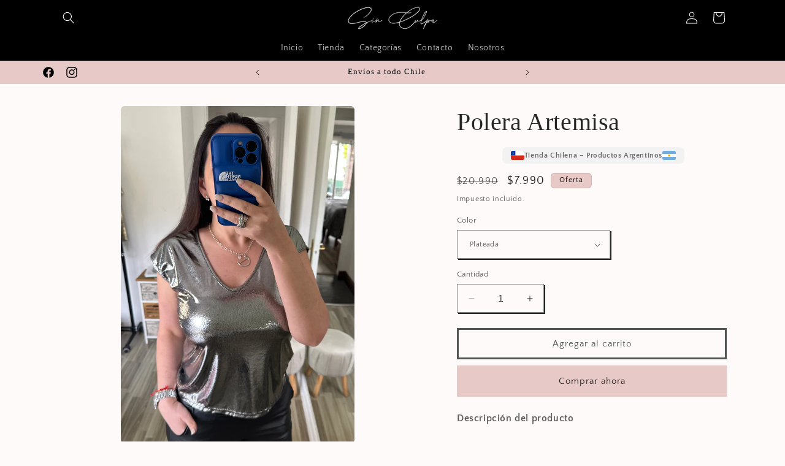

--- FILE ---
content_type: text/html; charset=utf-8
request_url: https://sinculpadt.cl/products/polera-georgina
body_size: 29115
content:
<!doctype html>
<html class="no-js" lang="es">
  <head>
     <meta name="facebook-domain-verification" content="3i7q9q9ygpo2nird9h4kr25g0tqqf0" />
    


    <meta charset="utf-8">
    <meta http-equiv="X-UA-Compatible" content="IE=edge">
    <meta name="viewport" content="width=device-width,initial-scale=1">
    <meta name="theme-color" content="">
    <link rel="canonical" href="https://sinculpadt.cl/products/polera-georgina"><link rel="icon" type="image/png" href="//sinculpadt.cl/cdn/shop/files/Diseno_sin_titulo_47a8fc90-ec1b-4059-a382-9145206e9c88.png?crop=center&height=32&v=1694371121&width=32"><link rel="preconnect" href="https://fonts.shopifycdn.com" crossorigin><title>
      Polera Artemisa
 &ndash; Sinculpa DT</title>

    
      <meta name="description" content="Tela  Foil metalizada elasticadaFabricación Argentina  Talla Única  MEDIDAS APROXIMADAS: Fucsia y Azul Contorno Busto 108 CmLargo 60cm Plateada y Negro Contorno Busto 96CmLargo 57cm IMPORTANTE: Lavar a mano No retorcer ni dejar en remojo Secar a la sombra">
    

    

<meta property="og:site_name" content="Sinculpa DT">
<meta property="og:url" content="https://sinculpadt.cl/products/polera-georgina">
<meta property="og:title" content="Polera Artemisa">
<meta property="og:type" content="product">
<meta property="og:description" content="Tela  Foil metalizada elasticadaFabricación Argentina  Talla Única  MEDIDAS APROXIMADAS: Fucsia y Azul Contorno Busto 108 CmLargo 60cm Plateada y Negro Contorno Busto 96CmLargo 57cm IMPORTANTE: Lavar a mano No retorcer ni dejar en remojo Secar a la sombra"><meta property="og:image" content="http://sinculpadt.cl/cdn/shop/files/8D5ED66F-774F-419D-92FE-EF1DECA6E60F.jpg?v=1735240477">
  <meta property="og:image:secure_url" content="https://sinculpadt.cl/cdn/shop/files/8D5ED66F-774F-419D-92FE-EF1DECA6E60F.jpg?v=1735240477">
  <meta property="og:image:width" content="2175">
  <meta property="og:image:height" content="3135"><meta property="og:price:amount" content="7,990">
  <meta property="og:price:currency" content="CLP"><meta name="twitter:card" content="summary_large_image">
<meta name="twitter:title" content="Polera Artemisa">
<meta name="twitter:description" content="Tela  Foil metalizada elasticadaFabricación Argentina  Talla Única  MEDIDAS APROXIMADAS: Fucsia y Azul Contorno Busto 108 CmLargo 60cm Plateada y Negro Contorno Busto 96CmLargo 57cm IMPORTANTE: Lavar a mano No retorcer ni dejar en remojo Secar a la sombra">


    <script src="//sinculpadt.cl/cdn/shop/t/6/assets/constants.js?v=58251544750838685771737945659" defer="defer"></script>
    <script src="//sinculpadt.cl/cdn/shop/t/6/assets/pubsub.js?v=158357773527763999511737945659" defer="defer"></script>
    <script src="//sinculpadt.cl/cdn/shop/t/6/assets/global.js?v=54939145903281508041737945659" defer="defer"></script><script src="//sinculpadt.cl/cdn/shop/t/6/assets/animations.js?v=88693664871331136111737945659" defer="defer"></script><script>window.performance && window.performance.mark && window.performance.mark('shopify.content_for_header.start');</script><meta id="shopify-digital-wallet" name="shopify-digital-wallet" content="/82891505984/digital_wallets/dialog">
<link rel="alternate" type="application/json+oembed" href="https://sinculpadt.cl/products/polera-georgina.oembed">
<script async="async" src="/checkouts/internal/preloads.js?locale=es-CL"></script>
<script id="shopify-features" type="application/json">{"accessToken":"6a6028f782c02d5b6ec78f5507588b0d","betas":["rich-media-storefront-analytics"],"domain":"sinculpadt.cl","predictiveSearch":true,"shopId":82891505984,"locale":"es"}</script>
<script>var Shopify = Shopify || {};
Shopify.shop = "9ceff3.myshopify.com";
Shopify.locale = "es";
Shopify.currency = {"active":"CLP","rate":"1.0"};
Shopify.country = "CL";
Shopify.theme = {"name":"ACT Pag Web 1\/02","id":174124335424,"schema_name":"Craft","schema_version":"11.0.0","theme_store_id":1368,"role":"main"};
Shopify.theme.handle = "null";
Shopify.theme.style = {"id":null,"handle":null};
Shopify.cdnHost = "sinculpadt.cl/cdn";
Shopify.routes = Shopify.routes || {};
Shopify.routes.root = "/";</script>
<script type="module">!function(o){(o.Shopify=o.Shopify||{}).modules=!0}(window);</script>
<script>!function(o){function n(){var o=[];function n(){o.push(Array.prototype.slice.apply(arguments))}return n.q=o,n}var t=o.Shopify=o.Shopify||{};t.loadFeatures=n(),t.autoloadFeatures=n()}(window);</script>
<script id="shop-js-analytics" type="application/json">{"pageType":"product"}</script>
<script defer="defer" async type="module" src="//sinculpadt.cl/cdn/shopifycloud/shop-js/modules/v2/client.init-shop-cart-sync_2Gr3Q33f.es.esm.js"></script>
<script defer="defer" async type="module" src="//sinculpadt.cl/cdn/shopifycloud/shop-js/modules/v2/chunk.common_noJfOIa7.esm.js"></script>
<script defer="defer" async type="module" src="//sinculpadt.cl/cdn/shopifycloud/shop-js/modules/v2/chunk.modal_Deo2FJQo.esm.js"></script>
<script type="module">
  await import("//sinculpadt.cl/cdn/shopifycloud/shop-js/modules/v2/client.init-shop-cart-sync_2Gr3Q33f.es.esm.js");
await import("//sinculpadt.cl/cdn/shopifycloud/shop-js/modules/v2/chunk.common_noJfOIa7.esm.js");
await import("//sinculpadt.cl/cdn/shopifycloud/shop-js/modules/v2/chunk.modal_Deo2FJQo.esm.js");

  window.Shopify.SignInWithShop?.initShopCartSync?.({"fedCMEnabled":true,"windoidEnabled":true});

</script>
<script>(function() {
  var isLoaded = false;
  function asyncLoad() {
    if (isLoaded) return;
    isLoaded = true;
    var urls = ["https:\/\/cdn.chaty.app\/pixel.js?id=zPiAu6nI\u0026shop=9ceff3.myshopify.com"];
    for (var i = 0; i < urls.length; i++) {
      var s = document.createElement('script');
      s.type = 'text/javascript';
      s.async = true;
      s.src = urls[i];
      var x = document.getElementsByTagName('script')[0];
      x.parentNode.insertBefore(s, x);
    }
  };
  if(window.attachEvent) {
    window.attachEvent('onload', asyncLoad);
  } else {
    window.addEventListener('load', asyncLoad, false);
  }
})();</script>
<script id="__st">var __st={"a":82891505984,"offset":-10800,"reqid":"34746b66-a3b4-40b6-be07-f8cda0ef34b3-1769399051","pageurl":"sinculpadt.cl\/products\/polera-georgina","u":"36c31a32f2d5","p":"product","rtyp":"product","rid":8693184495936};</script>
<script>window.ShopifyPaypalV4VisibilityTracking = true;</script>
<script id="captcha-bootstrap">!function(){'use strict';const t='contact',e='account',n='new_comment',o=[[t,t],['blogs',n],['comments',n],[t,'customer']],c=[[e,'customer_login'],[e,'guest_login'],[e,'recover_customer_password'],[e,'create_customer']],r=t=>t.map((([t,e])=>`form[action*='/${t}']:not([data-nocaptcha='true']) input[name='form_type'][value='${e}']`)).join(','),a=t=>()=>t?[...document.querySelectorAll(t)].map((t=>t.form)):[];function s(){const t=[...o],e=r(t);return a(e)}const i='password',u='form_key',d=['recaptcha-v3-token','g-recaptcha-response','h-captcha-response',i],f=()=>{try{return window.sessionStorage}catch{return}},m='__shopify_v',_=t=>t.elements[u];function p(t,e,n=!1){try{const o=window.sessionStorage,c=JSON.parse(o.getItem(e)),{data:r}=function(t){const{data:e,action:n}=t;return t[m]||n?{data:e,action:n}:{data:t,action:n}}(c);for(const[e,n]of Object.entries(r))t.elements[e]&&(t.elements[e].value=n);n&&o.removeItem(e)}catch(o){console.error('form repopulation failed',{error:o})}}const l='form_type',E='cptcha';function T(t){t.dataset[E]=!0}const w=window,h=w.document,L='Shopify',v='ce_forms',y='captcha';let A=!1;((t,e)=>{const n=(g='f06e6c50-85a8-45c8-87d0-21a2b65856fe',I='https://cdn.shopify.com/shopifycloud/storefront-forms-hcaptcha/ce_storefront_forms_captcha_hcaptcha.v1.5.2.iife.js',D={infoText:'Protegido por hCaptcha',privacyText:'Privacidad',termsText:'Términos'},(t,e,n)=>{const o=w[L][v],c=o.bindForm;if(c)return c(t,g,e,D).then(n);var r;o.q.push([[t,g,e,D],n]),r=I,A||(h.body.append(Object.assign(h.createElement('script'),{id:'captcha-provider',async:!0,src:r})),A=!0)});var g,I,D;w[L]=w[L]||{},w[L][v]=w[L][v]||{},w[L][v].q=[],w[L][y]=w[L][y]||{},w[L][y].protect=function(t,e){n(t,void 0,e),T(t)},Object.freeze(w[L][y]),function(t,e,n,w,h,L){const[v,y,A,g]=function(t,e,n){const i=e?o:[],u=t?c:[],d=[...i,...u],f=r(d),m=r(i),_=r(d.filter((([t,e])=>n.includes(e))));return[a(f),a(m),a(_),s()]}(w,h,L),I=t=>{const e=t.target;return e instanceof HTMLFormElement?e:e&&e.form},D=t=>v().includes(t);t.addEventListener('submit',(t=>{const e=I(t);if(!e)return;const n=D(e)&&!e.dataset.hcaptchaBound&&!e.dataset.recaptchaBound,o=_(e),c=g().includes(e)&&(!o||!o.value);(n||c)&&t.preventDefault(),c&&!n&&(function(t){try{if(!f())return;!function(t){const e=f();if(!e)return;const n=_(t);if(!n)return;const o=n.value;o&&e.removeItem(o)}(t);const e=Array.from(Array(32),(()=>Math.random().toString(36)[2])).join('');!function(t,e){_(t)||t.append(Object.assign(document.createElement('input'),{type:'hidden',name:u})),t.elements[u].value=e}(t,e),function(t,e){const n=f();if(!n)return;const o=[...t.querySelectorAll(`input[type='${i}']`)].map((({name:t})=>t)),c=[...d,...o],r={};for(const[a,s]of new FormData(t).entries())c.includes(a)||(r[a]=s);n.setItem(e,JSON.stringify({[m]:1,action:t.action,data:r}))}(t,e)}catch(e){console.error('failed to persist form',e)}}(e),e.submit())}));const S=(t,e)=>{t&&!t.dataset[E]&&(n(t,e.some((e=>e===t))),T(t))};for(const o of['focusin','change'])t.addEventListener(o,(t=>{const e=I(t);D(e)&&S(e,y())}));const B=e.get('form_key'),M=e.get(l),P=B&&M;t.addEventListener('DOMContentLoaded',(()=>{const t=y();if(P)for(const e of t)e.elements[l].value===M&&p(e,B);[...new Set([...A(),...v().filter((t=>'true'===t.dataset.shopifyCaptcha))])].forEach((e=>S(e,t)))}))}(h,new URLSearchParams(w.location.search),n,t,e,['guest_login'])})(!0,!0)}();</script>
<script integrity="sha256-4kQ18oKyAcykRKYeNunJcIwy7WH5gtpwJnB7kiuLZ1E=" data-source-attribution="shopify.loadfeatures" defer="defer" src="//sinculpadt.cl/cdn/shopifycloud/storefront/assets/storefront/load_feature-a0a9edcb.js" crossorigin="anonymous"></script>
<script data-source-attribution="shopify.dynamic_checkout.dynamic.init">var Shopify=Shopify||{};Shopify.PaymentButton=Shopify.PaymentButton||{isStorefrontPortableWallets:!0,init:function(){window.Shopify.PaymentButton.init=function(){};var t=document.createElement("script");t.src="https://sinculpadt.cl/cdn/shopifycloud/portable-wallets/latest/portable-wallets.es.js",t.type="module",document.head.appendChild(t)}};
</script>
<script data-source-attribution="shopify.dynamic_checkout.buyer_consent">
  function portableWalletsHideBuyerConsent(e){var t=document.getElementById("shopify-buyer-consent"),n=document.getElementById("shopify-subscription-policy-button");t&&n&&(t.classList.add("hidden"),t.setAttribute("aria-hidden","true"),n.removeEventListener("click",e))}function portableWalletsShowBuyerConsent(e){var t=document.getElementById("shopify-buyer-consent"),n=document.getElementById("shopify-subscription-policy-button");t&&n&&(t.classList.remove("hidden"),t.removeAttribute("aria-hidden"),n.addEventListener("click",e))}window.Shopify?.PaymentButton&&(window.Shopify.PaymentButton.hideBuyerConsent=portableWalletsHideBuyerConsent,window.Shopify.PaymentButton.showBuyerConsent=portableWalletsShowBuyerConsent);
</script>
<script>
  function portableWalletsCleanup(e){e&&e.src&&console.error("Failed to load portable wallets script "+e.src);var t=document.querySelectorAll("shopify-accelerated-checkout .shopify-payment-button__skeleton, shopify-accelerated-checkout-cart .wallet-cart-button__skeleton"),e=document.getElementById("shopify-buyer-consent");for(let e=0;e<t.length;e++)t[e].remove();e&&e.remove()}function portableWalletsNotLoadedAsModule(e){e instanceof ErrorEvent&&"string"==typeof e.message&&e.message.includes("import.meta")&&"string"==typeof e.filename&&e.filename.includes("portable-wallets")&&(window.removeEventListener("error",portableWalletsNotLoadedAsModule),window.Shopify.PaymentButton.failedToLoad=e,"loading"===document.readyState?document.addEventListener("DOMContentLoaded",window.Shopify.PaymentButton.init):window.Shopify.PaymentButton.init())}window.addEventListener("error",portableWalletsNotLoadedAsModule);
</script>

<script type="module" src="https://sinculpadt.cl/cdn/shopifycloud/portable-wallets/latest/portable-wallets.es.js" onError="portableWalletsCleanup(this)" crossorigin="anonymous"></script>
<script nomodule>
  document.addEventListener("DOMContentLoaded", portableWalletsCleanup);
</script>

<link id="shopify-accelerated-checkout-styles" rel="stylesheet" media="screen" href="https://sinculpadt.cl/cdn/shopifycloud/portable-wallets/latest/accelerated-checkout-backwards-compat.css" crossorigin="anonymous">
<style id="shopify-accelerated-checkout-cart">
        #shopify-buyer-consent {
  margin-top: 1em;
  display: inline-block;
  width: 100%;
}

#shopify-buyer-consent.hidden {
  display: none;
}

#shopify-subscription-policy-button {
  background: none;
  border: none;
  padding: 0;
  text-decoration: underline;
  font-size: inherit;
  cursor: pointer;
}

#shopify-subscription-policy-button::before {
  box-shadow: none;
}

      </style>
<script id="sections-script" data-sections="header" defer="defer" src="//sinculpadt.cl/cdn/shop/t/6/compiled_assets/scripts.js?v=598"></script>
<script>window.performance && window.performance.mark && window.performance.mark('shopify.content_for_header.end');</script>


    <style data-shopify>
      @font-face {
  font-family: "Quattrocento Sans";
  font-weight: 400;
  font-style: normal;
  font-display: swap;
  src: url("//sinculpadt.cl/cdn/fonts/quattrocento_sans/quattrocentosans_n4.ce5e9bf514e68f53bdd875976847cf755c702eaa.woff2") format("woff2"),
       url("//sinculpadt.cl/cdn/fonts/quattrocento_sans/quattrocentosans_n4.44bbfb57d228eb8bb083d1f98e7d96e16137abce.woff") format("woff");
}

      @font-face {
  font-family: "Quattrocento Sans";
  font-weight: 700;
  font-style: normal;
  font-display: swap;
  src: url("//sinculpadt.cl/cdn/fonts/quattrocento_sans/quattrocentosans_n7.bdda9092621b2e3b4284b12e8f0c092969b176c1.woff2") format("woff2"),
       url("//sinculpadt.cl/cdn/fonts/quattrocento_sans/quattrocentosans_n7.3f8ab2a91343269966c4aa4831bcd588e7ce07b9.woff") format("woff");
}

      @font-face {
  font-family: "Quattrocento Sans";
  font-weight: 400;
  font-style: italic;
  font-display: swap;
  src: url("//sinculpadt.cl/cdn/fonts/quattrocento_sans/quattrocentosans_i4.4f70b1e78f59fa1468e3436ab863ff0bf71e71bb.woff2") format("woff2"),
       url("//sinculpadt.cl/cdn/fonts/quattrocento_sans/quattrocentosans_i4.b695efef5d957af404945574b7239740f79b899f.woff") format("woff");
}

      @font-face {
  font-family: "Quattrocento Sans";
  font-weight: 700;
  font-style: italic;
  font-display: swap;
  src: url("//sinculpadt.cl/cdn/fonts/quattrocento_sans/quattrocentosans_i7.49d754c8032546c24062cf385f8660abbb11ef1e.woff2") format("woff2"),
       url("//sinculpadt.cl/cdn/fonts/quattrocento_sans/quattrocentosans_i7.567b0b818999022d5a9ccb99542d8ff8cdb497df.woff") format("woff");
}

      

      
        :root,
        .color-background-1 {
          --color-background: 255,250,250;
        
          --gradient-background: #fffafa;
        
        --color-foreground: 37,37,37;
        --color-shadow: 37,37,37;
        --color-button: 231,201,199;
        --color-button-text: 37,37,37;
        --color-secondary-button: 255,250,250;
        --color-secondary-button-text: 80,86,85;
        --color-link: 80,86,85;
        --color-badge-foreground: 37,37,37;
        --color-badge-background: 255,250,250;
        --color-badge-border: 37,37,37;
        --payment-terms-background-color: rgb(255 250 250);
      }
      
        
        .color-background-2 {
          --color-background: 0,0,0;
        
          --gradient-background: #000000;
        
        --color-foreground: 255,255,255;
        --color-shadow: 231,201,199;
        --color-button: 255,255,255;
        --color-button-text: 255,255,255;
        --color-secondary-button: 0,0,0;
        --color-secondary-button-text: 231,201,199;
        --color-link: 231,201,199;
        --color-badge-foreground: 255,255,255;
        --color-badge-background: 0,0,0;
        --color-badge-border: 255,255,255;
        --payment-terms-background-color: rgb(0 0 0);
      }
      
        
        .color-inverse {
          --color-background: 231,201,199;
        
          --gradient-background: #e7c9c7;
        
        --color-foreground: 0,0,0;
        --color-shadow: 37,37,37;
        --color-button: 239,236,236;
        --color-button-text: 0,0,0;
        --color-secondary-button: 231,201,199;
        --color-secondary-button-text: 0,0,0;
        --color-link: 0,0,0;
        --color-badge-foreground: 0,0,0;
        --color-badge-background: 231,201,199;
        --color-badge-border: 0,0,0;
        --payment-terms-background-color: rgb(231 201 199);
      }
      
        
        .color-accent-1 {
          --color-background: 44,51,47;
        
          --gradient-background: #2c332f;
        
        --color-foreground: 239,236,236;
        --color-shadow: 37,37,37;
        --color-button: 239,236,236;
        --color-button-text: 44,51,47;
        --color-secondary-button: 44,51,47;
        --color-secondary-button-text: 239,236,236;
        --color-link: 239,236,236;
        --color-badge-foreground: 239,236,236;
        --color-badge-background: 44,51,47;
        --color-badge-border: 239,236,236;
        --payment-terms-background-color: rgb(44 51 47);
      }
      
        
        .color-accent-2 {
          --color-background: 63,81,71;
        
          --gradient-background: #3f5147;
        
        --color-foreground: 239,236,236;
        --color-shadow: 37,37,37;
        --color-button: 239,236,236;
        --color-button-text: 63,81,71;
        --color-secondary-button: 63,81,71;
        --color-secondary-button-text: 239,236,236;
        --color-link: 239,236,236;
        --color-badge-foreground: 239,236,236;
        --color-badge-background: 63,81,71;
        --color-badge-border: 239,236,236;
        --payment-terms-background-color: rgb(63 81 71);
      }
      

      body, .color-background-1, .color-background-2, .color-inverse, .color-accent-1, .color-accent-2 {
        color: rgba(var(--color-foreground), 0.75);
        background-color: rgb(var(--color-background));
      }

      :root {
        --font-body-family: "Quattrocento Sans", sans-serif;
        --font-body-style: normal;
        --font-body-weight: 400;
        --font-body-weight-bold: 700;

        --font-heading-family: "New York", Iowan Old Style, Apple Garamond, Baskerville, Times New Roman, Droid Serif, Times, Source Serif Pro, serif, Apple Color Emoji, Segoe UI Emoji, Segoe UI Symbol;
        --font-heading-style: normal;
        --font-heading-weight: 400;

        --font-body-scale: 1.0;
        --font-heading-scale: 1.0;

        --media-padding: px;
        --media-border-opacity: 0.1;
        --media-border-width: 0px;
        --media-radius: 6px;
        --media-shadow-opacity: 0.0;
        --media-shadow-horizontal-offset: 0px;
        --media-shadow-vertical-offset: 4px;
        --media-shadow-blur-radius: 5px;
        --media-shadow-visible: 0;

        --page-width: 120rem;
        --page-width-margin: 0rem;

        --product-card-image-padding: 0.0rem;
        --product-card-corner-radius: 0.6rem;
        --product-card-text-alignment: center;
        --product-card-border-width: 0.1rem;
        --product-card-border-opacity: 0.1;
        --product-card-shadow-opacity: 0.0;
        --product-card-shadow-visible: 0;
        --product-card-shadow-horizontal-offset: 0.0rem;
        --product-card-shadow-vertical-offset: 0.4rem;
        --product-card-shadow-blur-radius: 0.5rem;

        --collection-card-image-padding: 0.0rem;
        --collection-card-corner-radius: 0.6rem;
        --collection-card-text-alignment: left;
        --collection-card-border-width: 0.1rem;
        --collection-card-border-opacity: 0.1;
        --collection-card-shadow-opacity: 0.0;
        --collection-card-shadow-visible: 0;
        --collection-card-shadow-horizontal-offset: 0.0rem;
        --collection-card-shadow-vertical-offset: 0.4rem;
        --collection-card-shadow-blur-radius: 0.5rem;

        --blog-card-image-padding: 0.0rem;
        --blog-card-corner-radius: 0.6rem;
        --blog-card-text-alignment: left;
        --blog-card-border-width: 0.1rem;
        --blog-card-border-opacity: 0.1;
        --blog-card-shadow-opacity: 0.0;
        --blog-card-shadow-visible: 0;
        --blog-card-shadow-horizontal-offset: 0.0rem;
        --blog-card-shadow-vertical-offset: 0.4rem;
        --blog-card-shadow-blur-radius: 0.5rem;

        --badge-corner-radius: 0.6rem;

        --popup-border-width: 4px;
        --popup-border-opacity: 1.0;
        --popup-corner-radius: 0px;
        --popup-shadow-opacity: 0.0;
        --popup-shadow-horizontal-offset: 0px;
        --popup-shadow-vertical-offset: 4px;
        --popup-shadow-blur-radius: 5px;

        --drawer-border-width: 1px;
        --drawer-border-opacity: 0.1;
        --drawer-shadow-opacity: 0.0;
        --drawer-shadow-horizontal-offset: 0px;
        --drawer-shadow-vertical-offset: 4px;
        --drawer-shadow-blur-radius: 5px;

        --spacing-sections-desktop: 0px;
        --spacing-sections-mobile: 0px;

        --grid-desktop-vertical-spacing: 20px;
        --grid-desktop-horizontal-spacing: 20px;
        --grid-mobile-vertical-spacing: 10px;
        --grid-mobile-horizontal-spacing: 10px;

        --text-boxes-border-opacity: 0.1;
        --text-boxes-border-width: 0px;
        --text-boxes-radius: 6px;
        --text-boxes-shadow-opacity: 0.0;
        --text-boxes-shadow-visible: 0;
        --text-boxes-shadow-horizontal-offset: 0px;
        --text-boxes-shadow-vertical-offset: 4px;
        --text-boxes-shadow-blur-radius: 5px;

        --buttons-radius: 0px;
        --buttons-radius-outset: 0px;
        --buttons-border-width: 3px;
        --buttons-border-opacity: 1.0;
        --buttons-shadow-opacity: 0.0;
        --buttons-shadow-visible: 0;
        --buttons-shadow-horizontal-offset: 0px;
        --buttons-shadow-vertical-offset: 4px;
        --buttons-shadow-blur-radius: 10px;
        --buttons-border-offset: 0px;

        --inputs-radius: 0px;
        --inputs-border-width: 1px;
        --inputs-border-opacity: 0.55;
        --inputs-shadow-opacity: 1.0;
        --inputs-shadow-horizontal-offset: 2px;
        --inputs-margin-offset: 2px;
        --inputs-shadow-vertical-offset: 2px;
        --inputs-shadow-blur-radius: 0px;
        --inputs-radius-outset: 0px;

        --variant-pills-radius: 40px;
        --variant-pills-border-width: 0px;
        --variant-pills-border-opacity: 1.0;
        --variant-pills-shadow-opacity: 1.0;
        --variant-pills-shadow-horizontal-offset: 0px;
        --variant-pills-shadow-vertical-offset: 4px;
        --variant-pills-shadow-blur-radius: 0px;
      }

      *,
      *::before,
      *::after {
        box-sizing: inherit;
      }

      html {
        box-sizing: border-box;
        font-size: calc(var(--font-body-scale) * 62.5%);
        height: 100%;
      }

      body {
        display: grid;
        grid-template-rows: auto auto 1fr auto;
        grid-template-columns: 100%;
        min-height: 100%;
        margin: 0;
        font-size: 1.5rem;
        letter-spacing: 0.06rem;
        line-height: calc(1 + 0.8 / var(--font-body-scale));
        font-family: var(--font-body-family);
        font-style: var(--font-body-style);
        font-weight: var(--font-body-weight);
      }

      @media screen and (min-width: 750px) {
        body {
          font-size: 1.6rem;
        }
      }
    </style>

    <link href="//sinculpadt.cl/cdn/shop/t/6/assets/base.css?v=165191016556652226921737945659" rel="stylesheet" type="text/css" media="all" />
<link rel="preload" as="font" href="//sinculpadt.cl/cdn/fonts/quattrocento_sans/quattrocentosans_n4.ce5e9bf514e68f53bdd875976847cf755c702eaa.woff2" type="font/woff2" crossorigin><link
        rel="stylesheet"
        href="//sinculpadt.cl/cdn/shop/t/6/assets/component-predictive-search.css?v=118923337488134913561737945659"
        media="print"
        onload="this.media='all'"
      ><script>
      document.documentElement.className = document.documentElement.className.replace('no-js', 'js');
      if (Shopify.designMode) {
        document.documentElement.classList.add('shopify-design-mode');
      }
    </script>
  
  <!-- "snippets/shogun-head.liquid" was not rendered, the associated app was uninstalled -->
<script src="https://cdn.shopify.com/extensions/4d5a2c47-c9fc-4724-a26e-14d501c856c6/attrac-6/assets/attrac-embed-bars.js" type="text/javascript" defer="defer"></script>
<link href="https://monorail-edge.shopifysvc.com" rel="dns-prefetch">
<script>(function(){if ("sendBeacon" in navigator && "performance" in window) {try {var session_token_from_headers = performance.getEntriesByType('navigation')[0].serverTiming.find(x => x.name == '_s').description;} catch {var session_token_from_headers = undefined;}var session_cookie_matches = document.cookie.match(/_shopify_s=([^;]*)/);var session_token_from_cookie = session_cookie_matches && session_cookie_matches.length === 2 ? session_cookie_matches[1] : "";var session_token = session_token_from_headers || session_token_from_cookie || "";function handle_abandonment_event(e) {var entries = performance.getEntries().filter(function(entry) {return /monorail-edge.shopifysvc.com/.test(entry.name);});if (!window.abandonment_tracked && entries.length === 0) {window.abandonment_tracked = true;var currentMs = Date.now();var navigation_start = performance.timing.navigationStart;var payload = {shop_id: 82891505984,url: window.location.href,navigation_start,duration: currentMs - navigation_start,session_token,page_type: "product"};window.navigator.sendBeacon("https://monorail-edge.shopifysvc.com/v1/produce", JSON.stringify({schema_id: "online_store_buyer_site_abandonment/1.1",payload: payload,metadata: {event_created_at_ms: currentMs,event_sent_at_ms: currentMs}}));}}window.addEventListener('pagehide', handle_abandonment_event);}}());</script>
<script id="web-pixels-manager-setup">(function e(e,d,r,n,o){if(void 0===o&&(o={}),!Boolean(null===(a=null===(i=window.Shopify)||void 0===i?void 0:i.analytics)||void 0===a?void 0:a.replayQueue)){var i,a;window.Shopify=window.Shopify||{};var t=window.Shopify;t.analytics=t.analytics||{};var s=t.analytics;s.replayQueue=[],s.publish=function(e,d,r){return s.replayQueue.push([e,d,r]),!0};try{self.performance.mark("wpm:start")}catch(e){}var l=function(){var e={modern:/Edge?\/(1{2}[4-9]|1[2-9]\d|[2-9]\d{2}|\d{4,})\.\d+(\.\d+|)|Firefox\/(1{2}[4-9]|1[2-9]\d|[2-9]\d{2}|\d{4,})\.\d+(\.\d+|)|Chrom(ium|e)\/(9{2}|\d{3,})\.\d+(\.\d+|)|(Maci|X1{2}).+ Version\/(15\.\d+|(1[6-9]|[2-9]\d|\d{3,})\.\d+)([,.]\d+|)( \(\w+\)|)( Mobile\/\w+|) Safari\/|Chrome.+OPR\/(9{2}|\d{3,})\.\d+\.\d+|(CPU[ +]OS|iPhone[ +]OS|CPU[ +]iPhone|CPU IPhone OS|CPU iPad OS)[ +]+(15[._]\d+|(1[6-9]|[2-9]\d|\d{3,})[._]\d+)([._]\d+|)|Android:?[ /-](13[3-9]|1[4-9]\d|[2-9]\d{2}|\d{4,})(\.\d+|)(\.\d+|)|Android.+Firefox\/(13[5-9]|1[4-9]\d|[2-9]\d{2}|\d{4,})\.\d+(\.\d+|)|Android.+Chrom(ium|e)\/(13[3-9]|1[4-9]\d|[2-9]\d{2}|\d{4,})\.\d+(\.\d+|)|SamsungBrowser\/([2-9]\d|\d{3,})\.\d+/,legacy:/Edge?\/(1[6-9]|[2-9]\d|\d{3,})\.\d+(\.\d+|)|Firefox\/(5[4-9]|[6-9]\d|\d{3,})\.\d+(\.\d+|)|Chrom(ium|e)\/(5[1-9]|[6-9]\d|\d{3,})\.\d+(\.\d+|)([\d.]+$|.*Safari\/(?![\d.]+ Edge\/[\d.]+$))|(Maci|X1{2}).+ Version\/(10\.\d+|(1[1-9]|[2-9]\d|\d{3,})\.\d+)([,.]\d+|)( \(\w+\)|)( Mobile\/\w+|) Safari\/|Chrome.+OPR\/(3[89]|[4-9]\d|\d{3,})\.\d+\.\d+|(CPU[ +]OS|iPhone[ +]OS|CPU[ +]iPhone|CPU IPhone OS|CPU iPad OS)[ +]+(10[._]\d+|(1[1-9]|[2-9]\d|\d{3,})[._]\d+)([._]\d+|)|Android:?[ /-](13[3-9]|1[4-9]\d|[2-9]\d{2}|\d{4,})(\.\d+|)(\.\d+|)|Mobile Safari.+OPR\/([89]\d|\d{3,})\.\d+\.\d+|Android.+Firefox\/(13[5-9]|1[4-9]\d|[2-9]\d{2}|\d{4,})\.\d+(\.\d+|)|Android.+Chrom(ium|e)\/(13[3-9]|1[4-9]\d|[2-9]\d{2}|\d{4,})\.\d+(\.\d+|)|Android.+(UC? ?Browser|UCWEB|U3)[ /]?(15\.([5-9]|\d{2,})|(1[6-9]|[2-9]\d|\d{3,})\.\d+)\.\d+|SamsungBrowser\/(5\.\d+|([6-9]|\d{2,})\.\d+)|Android.+MQ{2}Browser\/(14(\.(9|\d{2,})|)|(1[5-9]|[2-9]\d|\d{3,})(\.\d+|))(\.\d+|)|K[Aa][Ii]OS\/(3\.\d+|([4-9]|\d{2,})\.\d+)(\.\d+|)/},d=e.modern,r=e.legacy,n=navigator.userAgent;return n.match(d)?"modern":n.match(r)?"legacy":"unknown"}(),u="modern"===l?"modern":"legacy",c=(null!=n?n:{modern:"",legacy:""})[u],f=function(e){return[e.baseUrl,"/wpm","/b",e.hashVersion,"modern"===e.buildTarget?"m":"l",".js"].join("")}({baseUrl:d,hashVersion:r,buildTarget:u}),m=function(e){var d=e.version,r=e.bundleTarget,n=e.surface,o=e.pageUrl,i=e.monorailEndpoint;return{emit:function(e){var a=e.status,t=e.errorMsg,s=(new Date).getTime(),l=JSON.stringify({metadata:{event_sent_at_ms:s},events:[{schema_id:"web_pixels_manager_load/3.1",payload:{version:d,bundle_target:r,page_url:o,status:a,surface:n,error_msg:t},metadata:{event_created_at_ms:s}}]});if(!i)return console&&console.warn&&console.warn("[Web Pixels Manager] No Monorail endpoint provided, skipping logging."),!1;try{return self.navigator.sendBeacon.bind(self.navigator)(i,l)}catch(e){}var u=new XMLHttpRequest;try{return u.open("POST",i,!0),u.setRequestHeader("Content-Type","text/plain"),u.send(l),!0}catch(e){return console&&console.warn&&console.warn("[Web Pixels Manager] Got an unhandled error while logging to Monorail."),!1}}}}({version:r,bundleTarget:l,surface:e.surface,pageUrl:self.location.href,monorailEndpoint:e.monorailEndpoint});try{o.browserTarget=l,function(e){var d=e.src,r=e.async,n=void 0===r||r,o=e.onload,i=e.onerror,a=e.sri,t=e.scriptDataAttributes,s=void 0===t?{}:t,l=document.createElement("script"),u=document.querySelector("head"),c=document.querySelector("body");if(l.async=n,l.src=d,a&&(l.integrity=a,l.crossOrigin="anonymous"),s)for(var f in s)if(Object.prototype.hasOwnProperty.call(s,f))try{l.dataset[f]=s[f]}catch(e){}if(o&&l.addEventListener("load",o),i&&l.addEventListener("error",i),u)u.appendChild(l);else{if(!c)throw new Error("Did not find a head or body element to append the script");c.appendChild(l)}}({src:f,async:!0,onload:function(){if(!function(){var e,d;return Boolean(null===(d=null===(e=window.Shopify)||void 0===e?void 0:e.analytics)||void 0===d?void 0:d.initialized)}()){var d=window.webPixelsManager.init(e)||void 0;if(d){var r=window.Shopify.analytics;r.replayQueue.forEach((function(e){var r=e[0],n=e[1],o=e[2];d.publishCustomEvent(r,n,o)})),r.replayQueue=[],r.publish=d.publishCustomEvent,r.visitor=d.visitor,r.initialized=!0}}},onerror:function(){return m.emit({status:"failed",errorMsg:"".concat(f," has failed to load")})},sri:function(e){var d=/^sha384-[A-Za-z0-9+/=]+$/;return"string"==typeof e&&d.test(e)}(c)?c:"",scriptDataAttributes:o}),m.emit({status:"loading"})}catch(e){m.emit({status:"failed",errorMsg:(null==e?void 0:e.message)||"Unknown error"})}}})({shopId: 82891505984,storefrontBaseUrl: "https://sinculpadt.cl",extensionsBaseUrl: "https://extensions.shopifycdn.com/cdn/shopifycloud/web-pixels-manager",monorailEndpoint: "https://monorail-edge.shopifysvc.com/unstable/produce_batch",surface: "storefront-renderer",enabledBetaFlags: ["2dca8a86"],webPixelsConfigList: [{"id":"2087977280","configuration":"{\"accountID\":\"9ceff3\"}","eventPayloadVersion":"v1","runtimeContext":"STRICT","scriptVersion":"5503eca56790d6863e31590c8c364ee3","type":"APP","apiClientId":12388204545,"privacyPurposes":["ANALYTICS","MARKETING","SALE_OF_DATA"],"dataSharingAdjustments":{"protectedCustomerApprovalScopes":["read_customer_email","read_customer_name","read_customer_personal_data","read_customer_phone"]}},{"id":"1035600192","configuration":"{\"pixel_id\":\"466212229877088\",\"pixel_type\":\"facebook_pixel\"}","eventPayloadVersion":"v1","runtimeContext":"OPEN","scriptVersion":"ca16bc87fe92b6042fbaa3acc2fbdaa6","type":"APP","apiClientId":2329312,"privacyPurposes":["ANALYTICS","MARKETING","SALE_OF_DATA"],"dataSharingAdjustments":{"protectedCustomerApprovalScopes":["read_customer_address","read_customer_email","read_customer_name","read_customer_personal_data","read_customer_phone"]}},{"id":"shopify-app-pixel","configuration":"{}","eventPayloadVersion":"v1","runtimeContext":"STRICT","scriptVersion":"0450","apiClientId":"shopify-pixel","type":"APP","privacyPurposes":["ANALYTICS","MARKETING"]},{"id":"shopify-custom-pixel","eventPayloadVersion":"v1","runtimeContext":"LAX","scriptVersion":"0450","apiClientId":"shopify-pixel","type":"CUSTOM","privacyPurposes":["ANALYTICS","MARKETING"]}],isMerchantRequest: false,initData: {"shop":{"name":"Sinculpa DT","paymentSettings":{"currencyCode":"CLP"},"myshopifyDomain":"9ceff3.myshopify.com","countryCode":"CL","storefrontUrl":"https:\/\/sinculpadt.cl"},"customer":null,"cart":null,"checkout":null,"productVariants":[{"price":{"amount":7990.0,"currencyCode":"CLP"},"product":{"title":"Polera Artemisa","vendor":"Sinculpa DT","id":"8693184495936","untranslatedTitle":"Polera Artemisa","url":"\/products\/polera-georgina","type":""},"id":"46791760380224","image":{"src":"\/\/sinculpadt.cl\/cdn\/shop\/files\/8D5ED66F-774F-419D-92FE-EF1DECA6E60F.jpg?v=1735240477"},"sku":"","title":"Plateada","untranslatedTitle":"Plateada"},{"price":{"amount":7990.0,"currencyCode":"CLP"},"product":{"title":"Polera Artemisa","vendor":"Sinculpa DT","id":"8693184495936","untranslatedTitle":"Polera Artemisa","url":"\/products\/polera-georgina","type":""},"id":"46791760412992","image":{"src":"\/\/sinculpadt.cl\/cdn\/shop\/files\/FullSizeRender_e26ee072-3f9f-4c33-9ab7-70162845aeec.jpg?v=1735240477"},"sku":"","title":"Negro","untranslatedTitle":"Negro"},{"price":{"amount":7990.0,"currencyCode":"CLP"},"product":{"title":"Polera Artemisa","vendor":"Sinculpa DT","id":"8693184495936","untranslatedTitle":"Polera Artemisa","url":"\/products\/polera-georgina","type":""},"id":"46791760445760","image":{"src":"\/\/sinculpadt.cl\/cdn\/shop\/files\/FullSizeRender_ebf36a7a-a77e-4a90-8252-510ab848b6a7.jpg?v=1735240477"},"sku":"","title":"Fucsia","untranslatedTitle":"Fucsia"},{"price":{"amount":7990.0,"currencyCode":"CLP"},"product":{"title":"Polera Artemisa","vendor":"Sinculpa DT","id":"8693184495936","untranslatedTitle":"Polera Artemisa","url":"\/products\/polera-georgina","type":""},"id":"46791760478528","image":{"src":"\/\/sinculpadt.cl\/cdn\/shop\/files\/IMG-4264.jpg?v=1735240477"},"sku":"","title":"Azul","untranslatedTitle":"Azul"}],"purchasingCompany":null},},"https://sinculpadt.cl/cdn","fcfee988w5aeb613cpc8e4bc33m6693e112",{"modern":"","legacy":""},{"shopId":"82891505984","storefrontBaseUrl":"https:\/\/sinculpadt.cl","extensionBaseUrl":"https:\/\/extensions.shopifycdn.com\/cdn\/shopifycloud\/web-pixels-manager","surface":"storefront-renderer","enabledBetaFlags":"[\"2dca8a86\"]","isMerchantRequest":"false","hashVersion":"fcfee988w5aeb613cpc8e4bc33m6693e112","publish":"custom","events":"[[\"page_viewed\",{}],[\"product_viewed\",{\"productVariant\":{\"price\":{\"amount\":7990.0,\"currencyCode\":\"CLP\"},\"product\":{\"title\":\"Polera Artemisa\",\"vendor\":\"Sinculpa DT\",\"id\":\"8693184495936\",\"untranslatedTitle\":\"Polera Artemisa\",\"url\":\"\/products\/polera-georgina\",\"type\":\"\"},\"id\":\"46791760380224\",\"image\":{\"src\":\"\/\/sinculpadt.cl\/cdn\/shop\/files\/8D5ED66F-774F-419D-92FE-EF1DECA6E60F.jpg?v=1735240477\"},\"sku\":\"\",\"title\":\"Plateada\",\"untranslatedTitle\":\"Plateada\"}}]]"});</script><script>
  window.ShopifyAnalytics = window.ShopifyAnalytics || {};
  window.ShopifyAnalytics.meta = window.ShopifyAnalytics.meta || {};
  window.ShopifyAnalytics.meta.currency = 'CLP';
  var meta = {"product":{"id":8693184495936,"gid":"gid:\/\/shopify\/Product\/8693184495936","vendor":"Sinculpa DT","type":"","handle":"polera-georgina","variants":[{"id":46791760380224,"price":799000,"name":"Polera Artemisa - Plateada","public_title":"Plateada","sku":""},{"id":46791760412992,"price":799000,"name":"Polera Artemisa - Negro","public_title":"Negro","sku":""},{"id":46791760445760,"price":799000,"name":"Polera Artemisa - Fucsia","public_title":"Fucsia","sku":""},{"id":46791760478528,"price":799000,"name":"Polera Artemisa - Azul","public_title":"Azul","sku":""}],"remote":false},"page":{"pageType":"product","resourceType":"product","resourceId":8693184495936,"requestId":"34746b66-a3b4-40b6-be07-f8cda0ef34b3-1769399051"}};
  for (var attr in meta) {
    window.ShopifyAnalytics.meta[attr] = meta[attr];
  }
</script>
<script class="analytics">
  (function () {
    var customDocumentWrite = function(content) {
      var jquery = null;

      if (window.jQuery) {
        jquery = window.jQuery;
      } else if (window.Checkout && window.Checkout.$) {
        jquery = window.Checkout.$;
      }

      if (jquery) {
        jquery('body').append(content);
      }
    };

    var hasLoggedConversion = function(token) {
      if (token) {
        return document.cookie.indexOf('loggedConversion=' + token) !== -1;
      }
      return false;
    }

    var setCookieIfConversion = function(token) {
      if (token) {
        var twoMonthsFromNow = new Date(Date.now());
        twoMonthsFromNow.setMonth(twoMonthsFromNow.getMonth() + 2);

        document.cookie = 'loggedConversion=' + token + '; expires=' + twoMonthsFromNow;
      }
    }

    var trekkie = window.ShopifyAnalytics.lib = window.trekkie = window.trekkie || [];
    if (trekkie.integrations) {
      return;
    }
    trekkie.methods = [
      'identify',
      'page',
      'ready',
      'track',
      'trackForm',
      'trackLink'
    ];
    trekkie.factory = function(method) {
      return function() {
        var args = Array.prototype.slice.call(arguments);
        args.unshift(method);
        trekkie.push(args);
        return trekkie;
      };
    };
    for (var i = 0; i < trekkie.methods.length; i++) {
      var key = trekkie.methods[i];
      trekkie[key] = trekkie.factory(key);
    }
    trekkie.load = function(config) {
      trekkie.config = config || {};
      trekkie.config.initialDocumentCookie = document.cookie;
      var first = document.getElementsByTagName('script')[0];
      var script = document.createElement('script');
      script.type = 'text/javascript';
      script.onerror = function(e) {
        var scriptFallback = document.createElement('script');
        scriptFallback.type = 'text/javascript';
        scriptFallback.onerror = function(error) {
                var Monorail = {
      produce: function produce(monorailDomain, schemaId, payload) {
        var currentMs = new Date().getTime();
        var event = {
          schema_id: schemaId,
          payload: payload,
          metadata: {
            event_created_at_ms: currentMs,
            event_sent_at_ms: currentMs
          }
        };
        return Monorail.sendRequest("https://" + monorailDomain + "/v1/produce", JSON.stringify(event));
      },
      sendRequest: function sendRequest(endpointUrl, payload) {
        // Try the sendBeacon API
        if (window && window.navigator && typeof window.navigator.sendBeacon === 'function' && typeof window.Blob === 'function' && !Monorail.isIos12()) {
          var blobData = new window.Blob([payload], {
            type: 'text/plain'
          });

          if (window.navigator.sendBeacon(endpointUrl, blobData)) {
            return true;
          } // sendBeacon was not successful

        } // XHR beacon

        var xhr = new XMLHttpRequest();

        try {
          xhr.open('POST', endpointUrl);
          xhr.setRequestHeader('Content-Type', 'text/plain');
          xhr.send(payload);
        } catch (e) {
          console.log(e);
        }

        return false;
      },
      isIos12: function isIos12() {
        return window.navigator.userAgent.lastIndexOf('iPhone; CPU iPhone OS 12_') !== -1 || window.navigator.userAgent.lastIndexOf('iPad; CPU OS 12_') !== -1;
      }
    };
    Monorail.produce('monorail-edge.shopifysvc.com',
      'trekkie_storefront_load_errors/1.1',
      {shop_id: 82891505984,
      theme_id: 174124335424,
      app_name: "storefront",
      context_url: window.location.href,
      source_url: "//sinculpadt.cl/cdn/s/trekkie.storefront.8d95595f799fbf7e1d32231b9a28fd43b70c67d3.min.js"});

        };
        scriptFallback.async = true;
        scriptFallback.src = '//sinculpadt.cl/cdn/s/trekkie.storefront.8d95595f799fbf7e1d32231b9a28fd43b70c67d3.min.js';
        first.parentNode.insertBefore(scriptFallback, first);
      };
      script.async = true;
      script.src = '//sinculpadt.cl/cdn/s/trekkie.storefront.8d95595f799fbf7e1d32231b9a28fd43b70c67d3.min.js';
      first.parentNode.insertBefore(script, first);
    };
    trekkie.load(
      {"Trekkie":{"appName":"storefront","development":false,"defaultAttributes":{"shopId":82891505984,"isMerchantRequest":null,"themeId":174124335424,"themeCityHash":"7153610314086737092","contentLanguage":"es","currency":"CLP","eventMetadataId":"7bab4104-5f94-4b3e-8a6e-9bb5a49dae89"},"isServerSideCookieWritingEnabled":true,"monorailRegion":"shop_domain","enabledBetaFlags":["65f19447"]},"Session Attribution":{},"S2S":{"facebookCapiEnabled":true,"source":"trekkie-storefront-renderer","apiClientId":580111}}
    );

    var loaded = false;
    trekkie.ready(function() {
      if (loaded) return;
      loaded = true;

      window.ShopifyAnalytics.lib = window.trekkie;

      var originalDocumentWrite = document.write;
      document.write = customDocumentWrite;
      try { window.ShopifyAnalytics.merchantGoogleAnalytics.call(this); } catch(error) {};
      document.write = originalDocumentWrite;

      window.ShopifyAnalytics.lib.page(null,{"pageType":"product","resourceType":"product","resourceId":8693184495936,"requestId":"34746b66-a3b4-40b6-be07-f8cda0ef34b3-1769399051","shopifyEmitted":true});

      var match = window.location.pathname.match(/checkouts\/(.+)\/(thank_you|post_purchase)/)
      var token = match? match[1]: undefined;
      if (!hasLoggedConversion(token)) {
        setCookieIfConversion(token);
        window.ShopifyAnalytics.lib.track("Viewed Product",{"currency":"CLP","variantId":46791760380224,"productId":8693184495936,"productGid":"gid:\/\/shopify\/Product\/8693184495936","name":"Polera Artemisa - Plateada","price":"7990","sku":"","brand":"Sinculpa DT","variant":"Plateada","category":"","nonInteraction":true,"remote":false},undefined,undefined,{"shopifyEmitted":true});
      window.ShopifyAnalytics.lib.track("monorail:\/\/trekkie_storefront_viewed_product\/1.1",{"currency":"CLP","variantId":46791760380224,"productId":8693184495936,"productGid":"gid:\/\/shopify\/Product\/8693184495936","name":"Polera Artemisa - Plateada","price":"7990","sku":"","brand":"Sinculpa DT","variant":"Plateada","category":"","nonInteraction":true,"remote":false,"referer":"https:\/\/sinculpadt.cl\/products\/polera-georgina"});
      }
    });


        var eventsListenerScript = document.createElement('script');
        eventsListenerScript.async = true;
        eventsListenerScript.src = "//sinculpadt.cl/cdn/shopifycloud/storefront/assets/shop_events_listener-3da45d37.js";
        document.getElementsByTagName('head')[0].appendChild(eventsListenerScript);

})();</script>
<script
  defer
  src="https://sinculpadt.cl/cdn/shopifycloud/perf-kit/shopify-perf-kit-3.0.4.min.js"
  data-application="storefront-renderer"
  data-shop-id="82891505984"
  data-render-region="gcp-us-east1"
  data-page-type="product"
  data-theme-instance-id="174124335424"
  data-theme-name="Craft"
  data-theme-version="11.0.0"
  data-monorail-region="shop_domain"
  data-resource-timing-sampling-rate="10"
  data-shs="true"
  data-shs-beacon="true"
  data-shs-export-with-fetch="true"
  data-shs-logs-sample-rate="1"
  data-shs-beacon-endpoint="https://sinculpadt.cl/api/collect"
></script>
</head>

  <body class="gradient animate--hover-vertical-lift">
    <a class="skip-to-content-link button visually-hidden" href="#MainContent">
      Ir directamente al contenido
    </a>

<link href="//sinculpadt.cl/cdn/shop/t/6/assets/quantity-popover.css?v=29974906037699025581737945659" rel="stylesheet" type="text/css" media="all" />

<script src="//sinculpadt.cl/cdn/shop/t/6/assets/cart.js?v=4193034376803868811737945659" defer="defer"></script>
<script src="//sinculpadt.cl/cdn/shop/t/6/assets/quantity-popover.js?v=82513154315370490311737945659" defer="defer"></script>

<style>
  .drawer {
    visibility: hidden;
  }
</style>

<cart-drawer class="drawer is-empty">
  <div id="CartDrawer" class="cart-drawer">
    <div id="CartDrawer-Overlay" class="cart-drawer__overlay"></div>
    <div
      class="drawer__inner"
      role="dialog"
      aria-modal="true"
      aria-label="Tu carrito"
      tabindex="-1"
    ><div class="drawer__inner-empty">
          <div class="cart-drawer__warnings center">
            <div class="cart-drawer__empty-content">
              <h2 class="cart__empty-text">Tu carrito esta vacío</h2>
              <button
                class="drawer__close"
                type="button"
                onclick="this.closest('cart-drawer').close()"
                aria-label="Cerrar"
              >
                <svg
  xmlns="http://www.w3.org/2000/svg"
  aria-hidden="true"
  focusable="false"
  class="icon icon-close"
  fill="none"
  viewBox="0 0 18 17"
>
  <path d="M.865 15.978a.5.5 0 00.707.707l7.433-7.431 7.579 7.282a.501.501 0 00.846-.37.5.5 0 00-.153-.351L9.712 8.546l7.417-7.416a.5.5 0 10-.707-.708L8.991 7.853 1.413.573a.5.5 0 10-.693.72l7.563 7.268-7.418 7.417z" fill="currentColor">
</svg>

              </button>
              <a href="/collections/all" class="button">
                Seguir comprando
              </a><p class="cart__login-title h3">¿Tienes una cuenta?</p>
                <p class="cart__login-paragraph">
                  <a href="https://shopify.com/82891505984/account?locale=es&region_country=CL" class="link underlined-link">Inicia sesión</a> para finalizar tus compras con mayor rapidez.
                </p></div>
          </div></div><div class="drawer__header">
        <h2 class="drawer__heading">Tu carrito</h2>
        <button
          class="drawer__close"
          type="button"
          onclick="this.closest('cart-drawer').close()"
          aria-label="Cerrar"
        >
          <svg
  xmlns="http://www.w3.org/2000/svg"
  aria-hidden="true"
  focusable="false"
  class="icon icon-close"
  fill="none"
  viewBox="0 0 18 17"
>
  <path d="M.865 15.978a.5.5 0 00.707.707l7.433-7.431 7.579 7.282a.501.501 0 00.846-.37.5.5 0 00-.153-.351L9.712 8.546l7.417-7.416a.5.5 0 10-.707-.708L8.991 7.853 1.413.573a.5.5 0 10-.693.72l7.563 7.268-7.418 7.417z" fill="currentColor">
</svg>

        </button>
      </div>
      <cart-drawer-items
        
          class=" is-empty"
        
      >
        <form
          action="/cart"
          id="CartDrawer-Form"
          class="cart__contents cart-drawer__form"
          method="post"
        >
          <div id="CartDrawer-CartItems" class="drawer__contents js-contents"><p id="CartDrawer-LiveRegionText" class="visually-hidden" role="status"></p>
            <p id="CartDrawer-LineItemStatus" class="visually-hidden" aria-hidden="true" role="status">
              Cargando...
            </p>
          </div>
          <div id="CartDrawer-CartErrors" role="alert"></div>
        </form>
      </cart-drawer-items>
      <div class="drawer__footer"><!-- Start blocks -->
        <!-- Subtotals -->

        <div class="cart-drawer__footer" >
          <div></div>

          <div class="totals" role="status">
            <h2 class="totals__total">Total estimado</h2>
            <p class="totals__total-value">$0 CLP</p>
          </div>

          <small class="tax-note caption-large rte">Impuesto incluido, envío y descuentos calculados en la pantalla de pago
</small>
        </div>

        <!-- CTAs -->

        <div class="cart__ctas" >
          <noscript>
            <button type="submit" class="cart__update-button button button--secondary" form="CartDrawer-Form">
              Actualizar
            </button>
          </noscript>

          <button
            type="submit"
            id="CartDrawer-Checkout"
            class="cart__checkout-button button"
            name="checkout"
            form="CartDrawer-Form"
            
              disabled
            
          >
            Pagar pedido
          </button>
        </div>
      </div>
    </div>
  </div>
</cart-drawer>

<script>
  document.addEventListener('DOMContentLoaded', function () {
    function isIE() {
      const ua = window.navigator.userAgent;
      const msie = ua.indexOf('MSIE ');
      const trident = ua.indexOf('Trident/');

      return msie > 0 || trident > 0;
    }

    if (!isIE()) return;
    const cartSubmitInput = document.createElement('input');
    cartSubmitInput.setAttribute('name', 'checkout');
    cartSubmitInput.setAttribute('type', 'hidden');
    document.querySelector('#cart').appendChild(cartSubmitInput);
    document.querySelector('#checkout').addEventListener('click', function (event) {
      document.querySelector('#cart').submit();
    });
  });
</script>
<!-- BEGIN sections: header-group -->
<div id="shopify-section-sections--23810231730496__header" class="shopify-section shopify-section-group-header-group section-header"><link rel="stylesheet" href="//sinculpadt.cl/cdn/shop/t/6/assets/component-list-menu.css?v=151968516119678728991737945659" media="print" onload="this.media='all'">
<link rel="stylesheet" href="//sinculpadt.cl/cdn/shop/t/6/assets/component-search.css?v=130382253973794904871737945659" media="print" onload="this.media='all'">
<link rel="stylesheet" href="//sinculpadt.cl/cdn/shop/t/6/assets/component-menu-drawer.css?v=31331429079022630271737945659" media="print" onload="this.media='all'">
<link rel="stylesheet" href="//sinculpadt.cl/cdn/shop/t/6/assets/component-cart-notification.css?v=54116361853792938221737945659" media="print" onload="this.media='all'">
<link rel="stylesheet" href="//sinculpadt.cl/cdn/shop/t/6/assets/component-cart-items.css?v=63185545252468242311737945659" media="print" onload="this.media='all'"><link rel="stylesheet" href="//sinculpadt.cl/cdn/shop/t/6/assets/component-price.css?v=70172745017360139101737945659" media="print" onload="this.media='all'">
  <link rel="stylesheet" href="//sinculpadt.cl/cdn/shop/t/6/assets/component-loading-overlay.css?v=58800470094666109841737945659" media="print" onload="this.media='all'"><link href="//sinculpadt.cl/cdn/shop/t/6/assets/component-cart-drawer.css?v=147838144396349376841737945659" rel="stylesheet" type="text/css" media="all" />
  <link href="//sinculpadt.cl/cdn/shop/t/6/assets/component-cart.css?v=150915052884658833881737945659" rel="stylesheet" type="text/css" media="all" />
  <link href="//sinculpadt.cl/cdn/shop/t/6/assets/component-totals.css?v=15906652033866631521737945659" rel="stylesheet" type="text/css" media="all" />
  <link href="//sinculpadt.cl/cdn/shop/t/6/assets/component-price.css?v=70172745017360139101737945659" rel="stylesheet" type="text/css" media="all" />
  <link href="//sinculpadt.cl/cdn/shop/t/6/assets/component-discounts.css?v=152760482443307489271737945659" rel="stylesheet" type="text/css" media="all" />
  <link href="//sinculpadt.cl/cdn/shop/t/6/assets/component-loading-overlay.css?v=58800470094666109841737945659" rel="stylesheet" type="text/css" media="all" />
<noscript><link href="//sinculpadt.cl/cdn/shop/t/6/assets/component-list-menu.css?v=151968516119678728991737945659" rel="stylesheet" type="text/css" media="all" /></noscript>
<noscript><link href="//sinculpadt.cl/cdn/shop/t/6/assets/component-search.css?v=130382253973794904871737945659" rel="stylesheet" type="text/css" media="all" /></noscript>
<noscript><link href="//sinculpadt.cl/cdn/shop/t/6/assets/component-menu-drawer.css?v=31331429079022630271737945659" rel="stylesheet" type="text/css" media="all" /></noscript>
<noscript><link href="//sinculpadt.cl/cdn/shop/t/6/assets/component-cart-notification.css?v=54116361853792938221737945659" rel="stylesheet" type="text/css" media="all" /></noscript>
<noscript><link href="//sinculpadt.cl/cdn/shop/t/6/assets/component-cart-items.css?v=63185545252468242311737945659" rel="stylesheet" type="text/css" media="all" /></noscript>

<style>
  header-drawer {
    justify-self: start;
    margin-left: -1.2rem;
  }@media screen and (min-width: 990px) {
      header-drawer {
        display: none;
      }
    }.menu-drawer-container {
    display: flex;
  }

  .list-menu {
    list-style: none;
    padding: 0;
    margin: 0;
  }

  .list-menu--inline {
    display: inline-flex;
    flex-wrap: wrap;
  }

  summary.list-menu__item {
    padding-right: 2.7rem;
  }

  .list-menu__item {
    display: flex;
    align-items: center;
    line-height: calc(1 + 0.3 / var(--font-body-scale));
  }

  .list-menu__item--link {
    text-decoration: none;
    padding-bottom: 1rem;
    padding-top: 1rem;
    line-height: calc(1 + 0.8 / var(--font-body-scale));
  }

  @media screen and (min-width: 750px) {
    .list-menu__item--link {
      padding-bottom: 0.5rem;
      padding-top: 0.5rem;
    }
  }
</style><style data-shopify>.header {
    padding: 0px 3rem 0px 3rem;
  }

  .section-header {
    position: sticky; /* This is for fixing a Safari z-index issue. PR #2147 */
    margin-bottom: 0px;
  }

  @media screen and (min-width: 750px) {
    .section-header {
      margin-bottom: 0px;
    }
  }

  @media screen and (min-width: 990px) {
    .header {
      padding-top: 0px;
      padding-bottom: 0px;
    }
  }</style><script src="//sinculpadt.cl/cdn/shop/t/6/assets/details-disclosure.js?v=13653116266235556501737945659" defer="defer"></script>
<script src="//sinculpadt.cl/cdn/shop/t/6/assets/details-modal.js?v=25581673532751508451737945659" defer="defer"></script>
<script src="//sinculpadt.cl/cdn/shop/t/6/assets/cart-notification.js?v=133508293167896966491737945659" defer="defer"></script>
<script src="//sinculpadt.cl/cdn/shop/t/6/assets/search-form.js?v=133129549252120666541737945659" defer="defer"></script><script src="//sinculpadt.cl/cdn/shop/t/6/assets/cart-drawer.js?v=105077087914686398511737945659" defer="defer"></script><svg xmlns="http://www.w3.org/2000/svg" class="hidden">
  <symbol id="icon-search" viewbox="0 0 18 19" fill="none">
    <path fill-rule="evenodd" clip-rule="evenodd" d="M11.03 11.68A5.784 5.784 0 112.85 3.5a5.784 5.784 0 018.18 8.18zm.26 1.12a6.78 6.78 0 11.72-.7l5.4 5.4a.5.5 0 11-.71.7l-5.41-5.4z" fill="currentColor"/>
  </symbol>

  <symbol id="icon-reset" class="icon icon-close"  fill="none" viewBox="0 0 18 18" stroke="currentColor">
    <circle r="8.5" cy="9" cx="9" stroke-opacity="0.2"/>
    <path d="M6.82972 6.82915L1.17193 1.17097" stroke-linecap="round" stroke-linejoin="round" transform="translate(5 5)"/>
    <path d="M1.22896 6.88502L6.77288 1.11523" stroke-linecap="round" stroke-linejoin="round" transform="translate(5 5)"/>
  </symbol>

  <symbol id="icon-close" class="icon icon-close" fill="none" viewBox="0 0 18 17">
    <path d="M.865 15.978a.5.5 0 00.707.707l7.433-7.431 7.579 7.282a.501.501 0 00.846-.37.5.5 0 00-.153-.351L9.712 8.546l7.417-7.416a.5.5 0 10-.707-.708L8.991 7.853 1.413.573a.5.5 0 10-.693.72l7.563 7.268-7.418 7.417z" fill="currentColor">
  </symbol>
</svg><div class="header-wrapper color-background-2 gradient"><header class="header header--top-center header--mobile-center page-width header--has-menu header--has-social header--has-account">

<header-drawer data-breakpoint="tablet">
  <details id="Details-menu-drawer-container" class="menu-drawer-container">
    <summary
      class="header__icon header__icon--menu header__icon--summary link focus-inset"
      aria-label="Menú"
    >
      <span>
        <svg
  xmlns="http://www.w3.org/2000/svg"
  aria-hidden="true"
  focusable="false"
  class="icon icon-hamburger"
  fill="none"
  viewBox="0 0 18 16"
>
  <path d="M1 .5a.5.5 0 100 1h15.71a.5.5 0 000-1H1zM.5 8a.5.5 0 01.5-.5h15.71a.5.5 0 010 1H1A.5.5 0 01.5 8zm0 7a.5.5 0 01.5-.5h15.71a.5.5 0 010 1H1a.5.5 0 01-.5-.5z" fill="currentColor">
</svg>

        <svg
  xmlns="http://www.w3.org/2000/svg"
  aria-hidden="true"
  focusable="false"
  class="icon icon-close"
  fill="none"
  viewBox="0 0 18 17"
>
  <path d="M.865 15.978a.5.5 0 00.707.707l7.433-7.431 7.579 7.282a.501.501 0 00.846-.37.5.5 0 00-.153-.351L9.712 8.546l7.417-7.416a.5.5 0 10-.707-.708L8.991 7.853 1.413.573a.5.5 0 10-.693.72l7.563 7.268-7.418 7.417z" fill="currentColor">
</svg>

      </span>
    </summary>
    <div id="menu-drawer" class="gradient menu-drawer motion-reduce color-background-1">
      <div class="menu-drawer__inner-container">
        <div class="menu-drawer__navigation-container">
          <nav class="menu-drawer__navigation">
            <ul class="menu-drawer__menu has-submenu list-menu" role="list"><li><a
                      id="HeaderDrawer-inicio"
                      href="/"
                      class="menu-drawer__menu-item list-menu__item link link--text focus-inset"
                      
                    >
                      Inicio
                    </a></li><li><a
                      id="HeaderDrawer-tienda"
                      href="/collections/all"
                      class="menu-drawer__menu-item list-menu__item link link--text focus-inset"
                      
                    >
                      Tienda
                    </a></li><li><a
                      id="HeaderDrawer-categorias"
                      href="/collections"
                      class="menu-drawer__menu-item list-menu__item link link--text focus-inset"
                      
                    >
                      Categorías
                    </a></li><li><a
                      id="HeaderDrawer-contacto"
                      href="/pages/contact"
                      class="menu-drawer__menu-item list-menu__item link link--text focus-inset"
                      
                    >
                      Contacto
                    </a></li><li><a
                      id="HeaderDrawer-nosotros"
                      href="/pages/nosotros"
                      class="menu-drawer__menu-item list-menu__item link link--text focus-inset"
                      
                    >
                      Nosotros
                    </a></li></ul>
          </nav>
          <div class="menu-drawer__utility-links"><a
                href="https://shopify.com/82891505984/account?locale=es&region_country=CL"
                class="menu-drawer__account link focus-inset h5 medium-hide large-up-hide"
              >
                <svg
  xmlns="http://www.w3.org/2000/svg"
  aria-hidden="true"
  focusable="false"
  class="icon icon-account"
  fill="none"
  viewBox="0 0 18 19"
>
  <path fill-rule="evenodd" clip-rule="evenodd" d="M6 4.5a3 3 0 116 0 3 3 0 01-6 0zm3-4a4 4 0 100 8 4 4 0 000-8zm5.58 12.15c1.12.82 1.83 2.24 1.91 4.85H1.51c.08-2.6.79-4.03 1.9-4.85C4.66 11.75 6.5 11.5 9 11.5s4.35.26 5.58 1.15zM9 10.5c-2.5 0-4.65.24-6.17 1.35C1.27 12.98.5 14.93.5 18v.5h17V18c0-3.07-.77-5.02-2.33-6.15-1.52-1.1-3.67-1.35-6.17-1.35z" fill="currentColor">
</svg>

Iniciar sesión</a><div class="menu-drawer__localization header-localization">
</div><ul class="list list-social list-unstyled" role="list"><li class="list-social__item">
                  <a href="https://www.facebook.com/sinculpadt" class="list-social__link link"><svg aria-hidden="true" focusable="false" class="icon icon-facebook" viewBox="0 0 20 20">
  <path fill="currentColor" d="M18 10.049C18 5.603 14.419 2 10 2c-4.419 0-8 3.603-8 8.049C2 14.067 4.925 17.396 8.75 18v-5.624H6.719v-2.328h2.03V8.275c0-2.017 1.195-3.132 3.023-3.132.874 0 1.79.158 1.79.158v1.98h-1.009c-.994 0-1.303.621-1.303 1.258v1.51h2.219l-.355 2.326H11.25V18c3.825-.604 6.75-3.933 6.75-7.951Z"/>
</svg>
<span class="visually-hidden">Facebook</span>
                  </a>
                </li><li class="list-social__item">
                  <a href="https://www.instagram.com/sinculpa.dt" class="list-social__link link"><svg aria-hidden="true" focusable="false" class="icon icon-instagram" viewBox="0 0 20 20">
  <path fill="currentColor" fill-rule="evenodd" d="M13.23 3.492c-.84-.037-1.096-.046-3.23-.046-2.144 0-2.39.01-3.238.055-.776.027-1.195.164-1.487.273a2.43 2.43 0 0 0-.912.593 2.486 2.486 0 0 0-.602.922c-.11.282-.238.702-.274 1.486-.046.84-.046 1.095-.046 3.23 0 2.134.01 2.39.046 3.229.004.51.097 1.016.274 1.495.145.365.319.639.602.913.282.282.538.456.92.602.474.176.974.268 1.479.273.848.046 1.103.046 3.238.046 2.134 0 2.39-.01 3.23-.046.784-.036 1.203-.164 1.486-.273.374-.146.648-.329.921-.602.283-.283.447-.548.602-.922.177-.476.27-.979.274-1.486.037-.84.046-1.095.046-3.23 0-2.134-.01-2.39-.055-3.229-.027-.784-.164-1.204-.274-1.495a2.43 2.43 0 0 0-.593-.913 2.604 2.604 0 0 0-.92-.602c-.284-.11-.703-.237-1.488-.273ZM6.697 2.05c.857-.036 1.131-.045 3.302-.045 1.1-.014 2.202.001 3.302.045.664.014 1.321.14 1.943.374a3.968 3.968 0 0 1 1.414.922c.41.397.728.88.93 1.414.23.622.354 1.279.365 1.942C18 7.56 18 7.824 18 10.005c0 2.17-.01 2.444-.046 3.292-.036.858-.173 1.442-.374 1.943-.2.53-.474.976-.92 1.423a3.896 3.896 0 0 1-1.415.922c-.51.191-1.095.337-1.943.374-.857.036-1.122.045-3.302.045-2.171 0-2.445-.009-3.302-.055-.849-.027-1.432-.164-1.943-.364a4.152 4.152 0 0 1-1.414-.922 4.128 4.128 0 0 1-.93-1.423c-.183-.51-.329-1.085-.365-1.943C2.009 12.45 2 12.167 2 10.004c0-2.161 0-2.435.055-3.302.027-.848.164-1.432.365-1.942a4.44 4.44 0 0 1 .92-1.414 4.18 4.18 0 0 1 1.415-.93c.51-.183 1.094-.33 1.943-.366Zm.427 4.806a4.105 4.105 0 1 1 5.805 5.805 4.105 4.105 0 0 1-5.805-5.805Zm1.882 5.371a2.668 2.668 0 1 0 2.042-4.93 2.668 2.668 0 0 0-2.042 4.93Zm5.922-5.942a.958.958 0 1 1-1.355-1.355.958.958 0 0 1 1.355 1.355Z" clip-rule="evenodd"/>
</svg>
<span class="visually-hidden">Instagram</span>
                  </a>
                </li></ul>
          </div>
        </div>
      </div>
    </div>
  </details>
</header-drawer>


<details-modal class="header__search">
  <details>
    <summary class="header__icon header__icon--search header__icon--summary link focus-inset modal__toggle" aria-haspopup="dialog" aria-label="Búsqueda">
      <span>
        <svg class="modal__toggle-open icon icon-search" aria-hidden="true" focusable="false">
          <use href="#icon-search">
        </svg>
        <svg class="modal__toggle-close icon icon-close" aria-hidden="true" focusable="false">
          <use href="#icon-close">
        </svg>
      </span>
    </summary>
    <div class="search-modal modal__content gradient" role="dialog" aria-modal="true" aria-label="Búsqueda">
      <div class="modal-overlay"></div>
      <div class="search-modal__content search-modal__content-bottom" tabindex="-1"><predictive-search class="search-modal__form" data-loading-text="Cargando..."><form action="/search" method="get" role="search" class="search search-modal__form">
              <div class="field">
                <input class="search__input field__input"
                  id="Search-In-Modal-1"
                  type="search"
                  name="q"
                  value=""
                  placeholder="Búsqueda"role="combobox"
                    aria-expanded="false"
                    aria-owns="predictive-search-results"
                    aria-controls="predictive-search-results"
                    aria-haspopup="listbox"
                    aria-autocomplete="list"
                    autocorrect="off"
                    autocomplete="off"
                    autocapitalize="off"
                    spellcheck="false">
                <label class="field__label" for="Search-In-Modal-1">Búsqueda</label>
                <input type="hidden" name="options[prefix]" value="last">
                <button type="reset" class="reset__button field__button hidden" aria-label="Borrar término de búsqueda">
                  <svg class="icon icon-close" aria-hidden="true" focusable="false">
                    <use xlink:href="#icon-reset">
                  </svg>
                </button>
                <button class="search__button field__button" aria-label="Búsqueda">
                  <svg class="icon icon-search" aria-hidden="true" focusable="false">
                    <use href="#icon-search">
                  </svg>
                </button>
              </div><div class="predictive-search predictive-search--header" tabindex="-1" data-predictive-search>
                  <div class="predictive-search__loading-state">
                    <svg aria-hidden="true" focusable="false" class="spinner" viewBox="0 0 66 66" xmlns="http://www.w3.org/2000/svg">
                      <circle class="path" fill="none" stroke-width="6" cx="33" cy="33" r="30"></circle>
                    </svg>
                  </div>
                </div>

                <span class="predictive-search-status visually-hidden" role="status" aria-hidden="true"></span></form></predictive-search><button type="button" class="search-modal__close-button modal__close-button link link--text focus-inset" aria-label="Cerrar">
          <svg class="icon icon-close" aria-hidden="true" focusable="false">
            <use href="#icon-close">
          </svg>
        </button>
      </div>
    </div>
  </details>
</details-modal>
<a href="/" class="header__heading-link link link--text focus-inset"><div class="header__heading-logo-wrapper">
                
                <img src="//sinculpadt.cl/cdn/shop/files/logo_banner.jpg?v=1694377124&amp;width=600" alt="Sinculpa DT" srcset="//sinculpadt.cl/cdn/shop/files/logo_banner.jpg?v=1694377124&amp;width=150 150w, //sinculpadt.cl/cdn/shop/files/logo_banner.jpg?v=1694377124&amp;width=225 225w, //sinculpadt.cl/cdn/shop/files/logo_banner.jpg?v=1694377124&amp;width=300 300w" width="150" height="42.165898617511516" loading="eager" class="header__heading-logo motion-reduce" sizes="(max-width: 300px) 50vw, 150px">
              </div></a>

<nav class="header__inline-menu">
  <ul class="list-menu list-menu--inline" role="list"><li><a
            id="HeaderMenu-inicio"
            href="/"
            class="header__menu-item list-menu__item link link--text focus-inset"
            
          >
            <span
            >Inicio</span>
          </a></li><li><a
            id="HeaderMenu-tienda"
            href="/collections/all"
            class="header__menu-item list-menu__item link link--text focus-inset"
            
          >
            <span
            >Tienda</span>
          </a></li><li><a
            id="HeaderMenu-categorias"
            href="/collections"
            class="header__menu-item list-menu__item link link--text focus-inset"
            
          >
            <span
            >Categorías</span>
          </a></li><li><a
            id="HeaderMenu-contacto"
            href="/pages/contact"
            class="header__menu-item list-menu__item link link--text focus-inset"
            
          >
            <span
            >Contacto</span>
          </a></li><li><a
            id="HeaderMenu-nosotros"
            href="/pages/nosotros"
            class="header__menu-item list-menu__item link link--text focus-inset"
            
          >
            <span
            >Nosotros</span>
          </a></li></ul>
</nav>

<div class="header__icons header__icons--localization header-localization">
      <div class="desktop-localization-wrapper">
</div>
      

<details-modal class="header__search">
  <details>
    <summary class="header__icon header__icon--search header__icon--summary link focus-inset modal__toggle" aria-haspopup="dialog" aria-label="Búsqueda">
      <span>
        <svg class="modal__toggle-open icon icon-search" aria-hidden="true" focusable="false">
          <use href="#icon-search">
        </svg>
        <svg class="modal__toggle-close icon icon-close" aria-hidden="true" focusable="false">
          <use href="#icon-close">
        </svg>
      </span>
    </summary>
    <div class="search-modal modal__content gradient" role="dialog" aria-modal="true" aria-label="Búsqueda">
      <div class="modal-overlay"></div>
      <div class="search-modal__content search-modal__content-bottom" tabindex="-1"><predictive-search class="search-modal__form" data-loading-text="Cargando..."><form action="/search" method="get" role="search" class="search search-modal__form">
              <div class="field">
                <input class="search__input field__input"
                  id="Search-In-Modal"
                  type="search"
                  name="q"
                  value=""
                  placeholder="Búsqueda"role="combobox"
                    aria-expanded="false"
                    aria-owns="predictive-search-results"
                    aria-controls="predictive-search-results"
                    aria-haspopup="listbox"
                    aria-autocomplete="list"
                    autocorrect="off"
                    autocomplete="off"
                    autocapitalize="off"
                    spellcheck="false">
                <label class="field__label" for="Search-In-Modal">Búsqueda</label>
                <input type="hidden" name="options[prefix]" value="last">
                <button type="reset" class="reset__button field__button hidden" aria-label="Borrar término de búsqueda">
                  <svg class="icon icon-close" aria-hidden="true" focusable="false">
                    <use xlink:href="#icon-reset">
                  </svg>
                </button>
                <button class="search__button field__button" aria-label="Búsqueda">
                  <svg class="icon icon-search" aria-hidden="true" focusable="false">
                    <use href="#icon-search">
                  </svg>
                </button>
              </div><div class="predictive-search predictive-search--header" tabindex="-1" data-predictive-search>
                  <div class="predictive-search__loading-state">
                    <svg aria-hidden="true" focusable="false" class="spinner" viewBox="0 0 66 66" xmlns="http://www.w3.org/2000/svg">
                      <circle class="path" fill="none" stroke-width="6" cx="33" cy="33" r="30"></circle>
                    </svg>
                  </div>
                </div>

                <span class="predictive-search-status visually-hidden" role="status" aria-hidden="true"></span></form></predictive-search><button type="button" class="search-modal__close-button modal__close-button link link--text focus-inset" aria-label="Cerrar">
          <svg class="icon icon-close" aria-hidden="true" focusable="false">
            <use href="#icon-close">
          </svg>
        </button>
      </div>
    </div>
  </details>
</details-modal>

<a href="https://shopify.com/82891505984/account?locale=es&region_country=CL" class="header__icon header__icon--account link focus-inset small-hide">
          <svg
  xmlns="http://www.w3.org/2000/svg"
  aria-hidden="true"
  focusable="false"
  class="icon icon-account"
  fill="none"
  viewBox="0 0 18 19"
>
  <path fill-rule="evenodd" clip-rule="evenodd" d="M6 4.5a3 3 0 116 0 3 3 0 01-6 0zm3-4a4 4 0 100 8 4 4 0 000-8zm5.58 12.15c1.12.82 1.83 2.24 1.91 4.85H1.51c.08-2.6.79-4.03 1.9-4.85C4.66 11.75 6.5 11.5 9 11.5s4.35.26 5.58 1.15zM9 10.5c-2.5 0-4.65.24-6.17 1.35C1.27 12.98.5 14.93.5 18v.5h17V18c0-3.07-.77-5.02-2.33-6.15-1.52-1.1-3.67-1.35-6.17-1.35z" fill="currentColor">
</svg>

          <span class="visually-hidden">Iniciar sesión</span>
        </a><a href="/cart" class="header__icon header__icon--cart link focus-inset" id="cart-icon-bubble"><svg
  class="icon icon-cart-empty"
  aria-hidden="true"
  focusable="false"
  xmlns="http://www.w3.org/2000/svg"
  viewBox="0 0 40 40"
  fill="none"
>
  <path d="m15.75 11.8h-3.16l-.77 11.6a5 5 0 0 0 4.99 5.34h7.38a5 5 0 0 0 4.99-5.33l-.78-11.61zm0 1h-2.22l-.71 10.67a4 4 0 0 0 3.99 4.27h7.38a4 4 0 0 0 4-4.27l-.72-10.67h-2.22v.63a4.75 4.75 0 1 1 -9.5 0zm8.5 0h-7.5v.63a3.75 3.75 0 1 0 7.5 0z" fill="currentColor" fill-rule="evenodd"/>
</svg>
<span class="visually-hidden">Carrito</span></a>
    </div>
  </header>
</div>

<script type="application/ld+json">
  {
    "@context": "http://schema.org",
    "@type": "Organization",
    "name": "Sinculpa DT",
    
      "logo": "https:\/\/sinculpadt.cl\/cdn\/shop\/files\/logo_banner.jpg?v=1694377124\u0026width=500",
    
    "sameAs": [
      "",
      "https:\/\/www.facebook.com\/sinculpadt",
      "",
      "https:\/\/www.instagram.com\/sinculpa.dt",
      "",
      "",
      "",
      "",
      ""
    ],
    "url": "https:\/\/sinculpadt.cl"
  }
</script>
</div><div id="shopify-section-sections--23810231730496__announcement_bar_6VC7pn" class="shopify-section shopify-section-group-header-group announcement-bar-section"><link href="//sinculpadt.cl/cdn/shop/t/6/assets/component-slideshow.css?v=107725913939919748051737945659" rel="stylesheet" type="text/css" media="all" />
<link href="//sinculpadt.cl/cdn/shop/t/6/assets/component-slider.css?v=114212096148022386971737945659" rel="stylesheet" type="text/css" media="all" />

  <link href="//sinculpadt.cl/cdn/shop/t/6/assets/component-list-social.css?v=35792976012981934991737945659" rel="stylesheet" type="text/css" media="all" />


<div
  class="utility-bar color-inverse gradient"
  
>
  <div class="page-width utility-bar__grid utility-bar__grid--3-col">

<ul class="list-unstyled list-social" role="list"><li class="list-social__item">
      <a href="https://www.facebook.com/sinculpadt" class="link list-social__link"><svg aria-hidden="true" focusable="false" class="icon icon-facebook" viewBox="0 0 20 20">
  <path fill="currentColor" d="M18 10.049C18 5.603 14.419 2 10 2c-4.419 0-8 3.603-8 8.049C2 14.067 4.925 17.396 8.75 18v-5.624H6.719v-2.328h2.03V8.275c0-2.017 1.195-3.132 3.023-3.132.874 0 1.79.158 1.79.158v1.98h-1.009c-.994 0-1.303.621-1.303 1.258v1.51h2.219l-.355 2.326H11.25V18c3.825-.604 6.75-3.933 6.75-7.951Z"/>
</svg>
<span class="visually-hidden">Facebook</span>
      </a>
    </li><li class="list-social__item">
      <a href="https://www.instagram.com/sinculpa.dt" class="link list-social__link"><svg aria-hidden="true" focusable="false" class="icon icon-instagram" viewBox="0 0 20 20">
  <path fill="currentColor" fill-rule="evenodd" d="M13.23 3.492c-.84-.037-1.096-.046-3.23-.046-2.144 0-2.39.01-3.238.055-.776.027-1.195.164-1.487.273a2.43 2.43 0 0 0-.912.593 2.486 2.486 0 0 0-.602.922c-.11.282-.238.702-.274 1.486-.046.84-.046 1.095-.046 3.23 0 2.134.01 2.39.046 3.229.004.51.097 1.016.274 1.495.145.365.319.639.602.913.282.282.538.456.92.602.474.176.974.268 1.479.273.848.046 1.103.046 3.238.046 2.134 0 2.39-.01 3.23-.046.784-.036 1.203-.164 1.486-.273.374-.146.648-.329.921-.602.283-.283.447-.548.602-.922.177-.476.27-.979.274-1.486.037-.84.046-1.095.046-3.23 0-2.134-.01-2.39-.055-3.229-.027-.784-.164-1.204-.274-1.495a2.43 2.43 0 0 0-.593-.913 2.604 2.604 0 0 0-.92-.602c-.284-.11-.703-.237-1.488-.273ZM6.697 2.05c.857-.036 1.131-.045 3.302-.045 1.1-.014 2.202.001 3.302.045.664.014 1.321.14 1.943.374a3.968 3.968 0 0 1 1.414.922c.41.397.728.88.93 1.414.23.622.354 1.279.365 1.942C18 7.56 18 7.824 18 10.005c0 2.17-.01 2.444-.046 3.292-.036.858-.173 1.442-.374 1.943-.2.53-.474.976-.92 1.423a3.896 3.896 0 0 1-1.415.922c-.51.191-1.095.337-1.943.374-.857.036-1.122.045-3.302.045-2.171 0-2.445-.009-3.302-.055-.849-.027-1.432-.164-1.943-.364a4.152 4.152 0 0 1-1.414-.922 4.128 4.128 0 0 1-.93-1.423c-.183-.51-.329-1.085-.365-1.943C2.009 12.45 2 12.167 2 10.004c0-2.161 0-2.435.055-3.302.027-.848.164-1.432.365-1.942a4.44 4.44 0 0 1 .92-1.414 4.18 4.18 0 0 1 1.415-.93c.51-.183 1.094-.33 1.943-.366Zm.427 4.806a4.105 4.105 0 1 1 5.805 5.805 4.105 4.105 0 0 1-5.805-5.805Zm1.882 5.371a2.668 2.668 0 1 0 2.042-4.93 2.668 2.668 0 0 0-2.042 4.93Zm5.922-5.942a.958.958 0 1 1-1.355-1.355.958.958 0 0 1 1.355 1.355Z" clip-rule="evenodd"/>
</svg>
<span class="visually-hidden">Instagram</span>
      </a>
    </li></ul>
<slideshow-component
        class="announcement-bar"
        role="region"
        aria-roledescription="Carrusel"
        aria-label="Barra de anuncios"
      >
        <div class="announcement-bar-slider slider-buttons">
          <button
            type="button"
            class="slider-button slider-button--prev"
            name="previous"
            aria-label="Anuncio anterior"
            aria-controls="Slider-sections--23810231730496__announcement_bar_6VC7pn"
          >
            <svg aria-hidden="true" focusable="false" class="icon icon-caret" viewBox="0 0 10 6">
  <path fill-rule="evenodd" clip-rule="evenodd" d="M9.354.646a.5.5 0 00-.708 0L5 4.293 1.354.646a.5.5 0 00-.708.708l4 4a.5.5 0 00.708 0l4-4a.5.5 0 000-.708z" fill="currentColor">
</svg>

          </button>
          <div
            class="grid grid--1-col slider slider--everywhere"
            id="Slider-sections--23810231730496__announcement_bar_6VC7pn"
            aria-live="polite"
            aria-atomic="true"
            data-autoplay="true"
            data-speed="3"
          ><div
                class="slideshow__slide slider__slide grid__item grid--1-col"
                id="Slide-sections--23810231730496__announcement_bar_6VC7pn-1"
                
                role="group"
                aria-roledescription="Anuncio"
                aria-label="1 de 2"
                tabindex="-1"
              >
                <div
                  class="announcement-bar__announcement"
                  role="region"
                  aria-label="Anuncio"
                  
                ><p class="announcement-bar__message h5">
                      <span>Punto de retiro en Las Condes GRATIS</span></p></div>
              </div><div
                class="slideshow__slide slider__slide grid__item grid--1-col"
                id="Slide-sections--23810231730496__announcement_bar_6VC7pn-2"
                
                role="group"
                aria-roledescription="Anuncio"
                aria-label="2 de 2"
                tabindex="-1"
              >
                <div
                  class="announcement-bar__announcement"
                  role="region"
                  aria-label="Anuncio"
                  
                ><p class="announcement-bar__message h5">
                      <span>Envíos a todo Chile</span></p></div>
              </div></div>
          <button
            type="button"
            class="slider-button slider-button--next"
            name="next"
            aria-label="Anuncio siguiente"
            aria-controls="Slider-sections--23810231730496__announcement_bar_6VC7pn"
          >
            <svg aria-hidden="true" focusable="false" class="icon icon-caret" viewBox="0 0 10 6">
  <path fill-rule="evenodd" clip-rule="evenodd" d="M9.354.646a.5.5 0 00-.708 0L5 4.293 1.354.646a.5.5 0 00-.708.708l4 4a.5.5 0 00.708 0l4-4a.5.5 0 000-.708z" fill="currentColor">
</svg>

          </button>
        </div>
      </slideshow-component><div class="localization-wrapper">
</div>
  </div>
</div>


</div>
<!-- END sections: header-group -->

    <main id="MainContent" class="content-for-layout focus-none" role="main" tabindex="-1">
      <section id="shopify-section-template--23810236219712__main" class="shopify-section section"><section
  id="MainProduct-template--23810236219712__main"
  class="page-width section-template--23810236219712__main-padding"
  data-section="template--23810236219712__main"
>
  <link href="//sinculpadt.cl/cdn/shop/t/6/assets/section-main-product.css?v=122597593913008023621737945659" rel="stylesheet" type="text/css" media="all" />
  <link href="//sinculpadt.cl/cdn/shop/t/6/assets/component-accordion.css?v=180964204318874863811737945659" rel="stylesheet" type="text/css" media="all" />
  <link href="//sinculpadt.cl/cdn/shop/t/6/assets/component-price.css?v=70172745017360139101737945659" rel="stylesheet" type="text/css" media="all" />
  <link href="//sinculpadt.cl/cdn/shop/t/6/assets/component-slider.css?v=114212096148022386971737945659" rel="stylesheet" type="text/css" media="all" />
  <link href="//sinculpadt.cl/cdn/shop/t/6/assets/component-rating.css?v=157771854592137137841737945659" rel="stylesheet" type="text/css" media="all" />
  <link href="//sinculpadt.cl/cdn/shop/t/6/assets/component-loading-overlay.css?v=58800470094666109841737945659" rel="stylesheet" type="text/css" media="all" />
  <link href="//sinculpadt.cl/cdn/shop/t/6/assets/component-deferred-media.css?v=14096082462203297471737945659" rel="stylesheet" type="text/css" media="all" />
<style data-shopify>.section-template--23810236219712__main-padding {
      padding-top: 27px;
      padding-bottom: 33px;
    }

    @media screen and (min-width: 750px) {
      .section-template--23810236219712__main-padding {
        padding-top: 36px;
        padding-bottom: 44px;
      }
    }</style><script src="//sinculpadt.cl/cdn/shop/t/6/assets/product-info.js?v=68469288658591082901737945659" defer="defer"></script>
  <script src="//sinculpadt.cl/cdn/shop/t/6/assets/product-form.js?v=183032352727205275661737945659" defer="defer"></script>


  <div class="product product--medium product--left product--stacked product--mobile-hide grid grid--1-col grid--2-col-tablet">
    <div class="grid__item product__media-wrapper">
      
<media-gallery
  id="MediaGallery-template--23810236219712__main"
  role="region"
  
    class="product__column-sticky"
  
  aria-label="Visor de la galería"
  data-desktop-layout="stacked"
>
  <div id="GalleryStatus-template--23810236219712__main" class="visually-hidden" role="status"></div>
  <slider-component id="GalleryViewer-template--23810236219712__main" class="slider-mobile-gutter"><a class="skip-to-content-link button visually-hidden quick-add-hidden" href="#ProductInfo-template--23810236219712__main">
        Ir directamente a la información del producto
      </a><ul
      id="Slider-Gallery-template--23810236219712__main"
      class="product__media-list contains-media grid grid--peek list-unstyled slider slider--mobile"
      role="list"
    ><li
          id="Slide-template--23810236219712__main-36189034086720"
          class="product__media-item grid__item slider__slide is-active scroll-trigger animate--fade-in"
          data-media-id="template--23810236219712__main-36189034086720"
        >

<div
  class="product-media-container media-type-image media-fit-contain global-media-settings gradient constrain-height"
  style="--ratio: 0.69377990430622; --preview-ratio: 0.69377990430622;"
>
  <noscript><div class="product__media media">
        <img src="//sinculpadt.cl/cdn/shop/files/8D5ED66F-774F-419D-92FE-EF1DECA6E60F.jpg?v=1735240477&amp;width=1946" alt="" srcset="//sinculpadt.cl/cdn/shop/files/8D5ED66F-774F-419D-92FE-EF1DECA6E60F.jpg?v=1735240477&amp;width=246 246w, //sinculpadt.cl/cdn/shop/files/8D5ED66F-774F-419D-92FE-EF1DECA6E60F.jpg?v=1735240477&amp;width=493 493w, //sinculpadt.cl/cdn/shop/files/8D5ED66F-774F-419D-92FE-EF1DECA6E60F.jpg?v=1735240477&amp;width=600 600w, //sinculpadt.cl/cdn/shop/files/8D5ED66F-774F-419D-92FE-EF1DECA6E60F.jpg?v=1735240477&amp;width=713 713w, //sinculpadt.cl/cdn/shop/files/8D5ED66F-774F-419D-92FE-EF1DECA6E60F.jpg?v=1735240477&amp;width=823 823w, //sinculpadt.cl/cdn/shop/files/8D5ED66F-774F-419D-92FE-EF1DECA6E60F.jpg?v=1735240477&amp;width=990 990w, //sinculpadt.cl/cdn/shop/files/8D5ED66F-774F-419D-92FE-EF1DECA6E60F.jpg?v=1735240477&amp;width=1100 1100w, //sinculpadt.cl/cdn/shop/files/8D5ED66F-774F-419D-92FE-EF1DECA6E60F.jpg?v=1735240477&amp;width=1206 1206w, //sinculpadt.cl/cdn/shop/files/8D5ED66F-774F-419D-92FE-EF1DECA6E60F.jpg?v=1735240477&amp;width=1346 1346w, //sinculpadt.cl/cdn/shop/files/8D5ED66F-774F-419D-92FE-EF1DECA6E60F.jpg?v=1735240477&amp;width=1426 1426w, //sinculpadt.cl/cdn/shop/files/8D5ED66F-774F-419D-92FE-EF1DECA6E60F.jpg?v=1735240477&amp;width=1646 1646w, //sinculpadt.cl/cdn/shop/files/8D5ED66F-774F-419D-92FE-EF1DECA6E60F.jpg?v=1735240477&amp;width=1946 1946w" width="1946" height="2805" sizes="(min-width: 1200px) 605px, (min-width: 990px) calc(55.0vw - 10rem), (min-width: 750px) calc((100vw - 11.5rem) / 2), calc(100vw / 1 - 4rem)">
      </div></noscript>

  <modal-opener class="product__modal-opener product__modal-opener--image no-js-hidden" data-modal="#ProductModal-template--23810236219712__main">
    <span class="product__media-icon motion-reduce quick-add-hidden product__media-icon--lightbox" aria-hidden="true"><svg
  aria-hidden="true"
  focusable="false"
  class="icon icon-plus"
  width="19"
  height="19"
  viewBox="0 0 19 19"
  fill="none"
  xmlns="http://www.w3.org/2000/svg"
>
  <path fill-rule="evenodd" clip-rule="evenodd" d="M4.66724 7.93978C4.66655 7.66364 4.88984 7.43922 5.16598 7.43853L10.6996 7.42464C10.9758 7.42395 11.2002 7.64724 11.2009 7.92339C11.2016 8.19953 10.9783 8.42395 10.7021 8.42464L5.16849 8.43852C4.89235 8.43922 4.66793 8.21592 4.66724 7.93978Z" fill="currentColor"/>
  <path fill-rule="evenodd" clip-rule="evenodd" d="M7.92576 4.66463C8.2019 4.66394 8.42632 4.88723 8.42702 5.16337L8.4409 10.697C8.44159 10.9732 8.2183 11.1976 7.94215 11.1983C7.66601 11.199 7.44159 10.9757 7.4409 10.6995L7.42702 5.16588C7.42633 4.88974 7.64962 4.66532 7.92576 4.66463Z" fill="currentColor"/>
  <path fill-rule="evenodd" clip-rule="evenodd" d="M12.8324 3.03011C10.1255 0.323296 5.73693 0.323296 3.03011 3.03011C0.323296 5.73693 0.323296 10.1256 3.03011 12.8324C5.73693 15.5392 10.1255 15.5392 12.8324 12.8324C15.5392 10.1256 15.5392 5.73693 12.8324 3.03011ZM2.32301 2.32301C5.42035 -0.774336 10.4421 -0.774336 13.5395 2.32301C16.6101 5.39361 16.6366 10.3556 13.619 13.4588L18.2473 18.0871C18.4426 18.2824 18.4426 18.599 18.2473 18.7943C18.0521 18.9895 17.7355 18.9895 17.5402 18.7943L12.8778 14.1318C9.76383 16.6223 5.20839 16.4249 2.32301 13.5395C-0.774335 10.4421 -0.774335 5.42035 2.32301 2.32301Z" fill="currentColor"/>
</svg>
</span>
    <div class="loading-overlay__spinner hidden">
      <svg
        aria-hidden="true"
        focusable="false"
        class="spinner"
        viewBox="0 0 66 66"
        xmlns="http://www.w3.org/2000/svg"
      >
        <circle class="path" fill="none" stroke-width="4" cx="33" cy="33" r="30"></circle>
      </svg>
    </div>
    <div class="product__media media media--transparent">
      <img src="//sinculpadt.cl/cdn/shop/files/8D5ED66F-774F-419D-92FE-EF1DECA6E60F.jpg?v=1735240477&amp;width=1946" alt="" srcset="//sinculpadt.cl/cdn/shop/files/8D5ED66F-774F-419D-92FE-EF1DECA6E60F.jpg?v=1735240477&amp;width=246 246w, //sinculpadt.cl/cdn/shop/files/8D5ED66F-774F-419D-92FE-EF1DECA6E60F.jpg?v=1735240477&amp;width=493 493w, //sinculpadt.cl/cdn/shop/files/8D5ED66F-774F-419D-92FE-EF1DECA6E60F.jpg?v=1735240477&amp;width=600 600w, //sinculpadt.cl/cdn/shop/files/8D5ED66F-774F-419D-92FE-EF1DECA6E60F.jpg?v=1735240477&amp;width=713 713w, //sinculpadt.cl/cdn/shop/files/8D5ED66F-774F-419D-92FE-EF1DECA6E60F.jpg?v=1735240477&amp;width=823 823w, //sinculpadt.cl/cdn/shop/files/8D5ED66F-774F-419D-92FE-EF1DECA6E60F.jpg?v=1735240477&amp;width=990 990w, //sinculpadt.cl/cdn/shop/files/8D5ED66F-774F-419D-92FE-EF1DECA6E60F.jpg?v=1735240477&amp;width=1100 1100w, //sinculpadt.cl/cdn/shop/files/8D5ED66F-774F-419D-92FE-EF1DECA6E60F.jpg?v=1735240477&amp;width=1206 1206w, //sinculpadt.cl/cdn/shop/files/8D5ED66F-774F-419D-92FE-EF1DECA6E60F.jpg?v=1735240477&amp;width=1346 1346w, //sinculpadt.cl/cdn/shop/files/8D5ED66F-774F-419D-92FE-EF1DECA6E60F.jpg?v=1735240477&amp;width=1426 1426w, //sinculpadt.cl/cdn/shop/files/8D5ED66F-774F-419D-92FE-EF1DECA6E60F.jpg?v=1735240477&amp;width=1646 1646w, //sinculpadt.cl/cdn/shop/files/8D5ED66F-774F-419D-92FE-EF1DECA6E60F.jpg?v=1735240477&amp;width=1946 1946w" width="1946" height="2805" class="image-magnify-lightbox" sizes="(min-width: 1200px) 605px, (min-width: 990px) calc(55.0vw - 10rem), (min-width: 750px) calc((100vw - 11.5rem) / 2), calc(100vw / 1 - 4rem)">
    </div>
    <button class="product__media-toggle quick-add-hidden product__media-zoom-lightbox" type="button" aria-haspopup="dialog" data-media-id="36189034086720">
      <span class="visually-hidden">
        Abrir elemento multimedia 1 en una ventana modal
      </span>
    </button>
  </modal-opener></div>

        </li><li
            id="Slide-template--23810236219712__main-35036603777344"
            class="product__media-item grid__item slider__slide scroll-trigger animate--fade-in"
            data-media-id="template--23810236219712__main-35036603777344"
          >

<div
  class="product-media-container media-type-image media-fit-contain global-media-settings gradient constrain-height"
  style="--ratio: 0.7513104251601631; --preview-ratio: 0.7513104251601631;"
>
  <noscript><div class="product__media media">
        <img src="//sinculpadt.cl/cdn/shop/files/FullSizeRender_e26ee072-3f9f-4c33-9ab7-70162845aeec.jpg?v=1735240477&amp;width=1946" alt="" srcset="//sinculpadt.cl/cdn/shop/files/FullSizeRender_e26ee072-3f9f-4c33-9ab7-70162845aeec.jpg?v=1735240477&amp;width=246 246w, //sinculpadt.cl/cdn/shop/files/FullSizeRender_e26ee072-3f9f-4c33-9ab7-70162845aeec.jpg?v=1735240477&amp;width=493 493w, //sinculpadt.cl/cdn/shop/files/FullSizeRender_e26ee072-3f9f-4c33-9ab7-70162845aeec.jpg?v=1735240477&amp;width=600 600w, //sinculpadt.cl/cdn/shop/files/FullSizeRender_e26ee072-3f9f-4c33-9ab7-70162845aeec.jpg?v=1735240477&amp;width=713 713w, //sinculpadt.cl/cdn/shop/files/FullSizeRender_e26ee072-3f9f-4c33-9ab7-70162845aeec.jpg?v=1735240477&amp;width=823 823w, //sinculpadt.cl/cdn/shop/files/FullSizeRender_e26ee072-3f9f-4c33-9ab7-70162845aeec.jpg?v=1735240477&amp;width=990 990w, //sinculpadt.cl/cdn/shop/files/FullSizeRender_e26ee072-3f9f-4c33-9ab7-70162845aeec.jpg?v=1735240477&amp;width=1100 1100w, //sinculpadt.cl/cdn/shop/files/FullSizeRender_e26ee072-3f9f-4c33-9ab7-70162845aeec.jpg?v=1735240477&amp;width=1206 1206w, //sinculpadt.cl/cdn/shop/files/FullSizeRender_e26ee072-3f9f-4c33-9ab7-70162845aeec.jpg?v=1735240477&amp;width=1346 1346w, //sinculpadt.cl/cdn/shop/files/FullSizeRender_e26ee072-3f9f-4c33-9ab7-70162845aeec.jpg?v=1735240477&amp;width=1426 1426w, //sinculpadt.cl/cdn/shop/files/FullSizeRender_e26ee072-3f9f-4c33-9ab7-70162845aeec.jpg?v=1735240477&amp;width=1646 1646w, //sinculpadt.cl/cdn/shop/files/FullSizeRender_e26ee072-3f9f-4c33-9ab7-70162845aeec.jpg?v=1735240477&amp;width=1946 1946w" width="1946" height="2590" loading="lazy" sizes="(min-width: 1200px) 605px, (min-width: 990px) calc(55.0vw - 10rem), (min-width: 750px) calc((100vw - 11.5rem) / 2), calc(100vw / 1 - 4rem)">
      </div></noscript>

  <modal-opener class="product__modal-opener product__modal-opener--image no-js-hidden" data-modal="#ProductModal-template--23810236219712__main">
    <span class="product__media-icon motion-reduce quick-add-hidden product__media-icon--lightbox" aria-hidden="true"><svg
  aria-hidden="true"
  focusable="false"
  class="icon icon-plus"
  width="19"
  height="19"
  viewBox="0 0 19 19"
  fill="none"
  xmlns="http://www.w3.org/2000/svg"
>
  <path fill-rule="evenodd" clip-rule="evenodd" d="M4.66724 7.93978C4.66655 7.66364 4.88984 7.43922 5.16598 7.43853L10.6996 7.42464C10.9758 7.42395 11.2002 7.64724 11.2009 7.92339C11.2016 8.19953 10.9783 8.42395 10.7021 8.42464L5.16849 8.43852C4.89235 8.43922 4.66793 8.21592 4.66724 7.93978Z" fill="currentColor"/>
  <path fill-rule="evenodd" clip-rule="evenodd" d="M7.92576 4.66463C8.2019 4.66394 8.42632 4.88723 8.42702 5.16337L8.4409 10.697C8.44159 10.9732 8.2183 11.1976 7.94215 11.1983C7.66601 11.199 7.44159 10.9757 7.4409 10.6995L7.42702 5.16588C7.42633 4.88974 7.64962 4.66532 7.92576 4.66463Z" fill="currentColor"/>
  <path fill-rule="evenodd" clip-rule="evenodd" d="M12.8324 3.03011C10.1255 0.323296 5.73693 0.323296 3.03011 3.03011C0.323296 5.73693 0.323296 10.1256 3.03011 12.8324C5.73693 15.5392 10.1255 15.5392 12.8324 12.8324C15.5392 10.1256 15.5392 5.73693 12.8324 3.03011ZM2.32301 2.32301C5.42035 -0.774336 10.4421 -0.774336 13.5395 2.32301C16.6101 5.39361 16.6366 10.3556 13.619 13.4588L18.2473 18.0871C18.4426 18.2824 18.4426 18.599 18.2473 18.7943C18.0521 18.9895 17.7355 18.9895 17.5402 18.7943L12.8778 14.1318C9.76383 16.6223 5.20839 16.4249 2.32301 13.5395C-0.774335 10.4421 -0.774335 5.42035 2.32301 2.32301Z" fill="currentColor"/>
</svg>
</span>
    <div class="loading-overlay__spinner hidden">
      <svg
        aria-hidden="true"
        focusable="false"
        class="spinner"
        viewBox="0 0 66 66"
        xmlns="http://www.w3.org/2000/svg"
      >
        <circle class="path" fill="none" stroke-width="4" cx="33" cy="33" r="30"></circle>
      </svg>
    </div>
    <div class="product__media media media--transparent">
      <img src="//sinculpadt.cl/cdn/shop/files/FullSizeRender_e26ee072-3f9f-4c33-9ab7-70162845aeec.jpg?v=1735240477&amp;width=1946" alt="" srcset="//sinculpadt.cl/cdn/shop/files/FullSizeRender_e26ee072-3f9f-4c33-9ab7-70162845aeec.jpg?v=1735240477&amp;width=246 246w, //sinculpadt.cl/cdn/shop/files/FullSizeRender_e26ee072-3f9f-4c33-9ab7-70162845aeec.jpg?v=1735240477&amp;width=493 493w, //sinculpadt.cl/cdn/shop/files/FullSizeRender_e26ee072-3f9f-4c33-9ab7-70162845aeec.jpg?v=1735240477&amp;width=600 600w, //sinculpadt.cl/cdn/shop/files/FullSizeRender_e26ee072-3f9f-4c33-9ab7-70162845aeec.jpg?v=1735240477&amp;width=713 713w, //sinculpadt.cl/cdn/shop/files/FullSizeRender_e26ee072-3f9f-4c33-9ab7-70162845aeec.jpg?v=1735240477&amp;width=823 823w, //sinculpadt.cl/cdn/shop/files/FullSizeRender_e26ee072-3f9f-4c33-9ab7-70162845aeec.jpg?v=1735240477&amp;width=990 990w, //sinculpadt.cl/cdn/shop/files/FullSizeRender_e26ee072-3f9f-4c33-9ab7-70162845aeec.jpg?v=1735240477&amp;width=1100 1100w, //sinculpadt.cl/cdn/shop/files/FullSizeRender_e26ee072-3f9f-4c33-9ab7-70162845aeec.jpg?v=1735240477&amp;width=1206 1206w, //sinculpadt.cl/cdn/shop/files/FullSizeRender_e26ee072-3f9f-4c33-9ab7-70162845aeec.jpg?v=1735240477&amp;width=1346 1346w, //sinculpadt.cl/cdn/shop/files/FullSizeRender_e26ee072-3f9f-4c33-9ab7-70162845aeec.jpg?v=1735240477&amp;width=1426 1426w, //sinculpadt.cl/cdn/shop/files/FullSizeRender_e26ee072-3f9f-4c33-9ab7-70162845aeec.jpg?v=1735240477&amp;width=1646 1646w, //sinculpadt.cl/cdn/shop/files/FullSizeRender_e26ee072-3f9f-4c33-9ab7-70162845aeec.jpg?v=1735240477&amp;width=1946 1946w" width="1946" height="2590" loading="lazy" class="image-magnify-lightbox" sizes="(min-width: 1200px) 605px, (min-width: 990px) calc(55.0vw - 10rem), (min-width: 750px) calc((100vw - 11.5rem) / 2), calc(100vw / 1 - 4rem)">
    </div>
    <button class="product__media-toggle quick-add-hidden product__media-zoom-lightbox" type="button" aria-haspopup="dialog" data-media-id="35036603777344">
      <span class="visually-hidden">
        Abrir elemento multimedia 2 en una ventana modal
      </span>
    </button>
  </modal-opener></div>

          </li><li
            id="Slide-template--23810236219712__main-35036603744576"
            class="product__media-item grid__item slider__slide scroll-trigger animate--fade-in"
            data-media-id="template--23810236219712__main-35036603744576"
          >

<div
  class="product-media-container media-type-image media-fit-contain global-media-settings gradient constrain-height"
  style="--ratio: 0.8; --preview-ratio: 0.8;"
>
  <noscript><div class="product__media media">
        <img src="//sinculpadt.cl/cdn/shop/files/FullSizeRender_ebf36a7a-a77e-4a90-8252-510ab848b6a7.jpg?v=1735240477&amp;width=1946" alt="" srcset="//sinculpadt.cl/cdn/shop/files/FullSizeRender_ebf36a7a-a77e-4a90-8252-510ab848b6a7.jpg?v=1735240477&amp;width=246 246w, //sinculpadt.cl/cdn/shop/files/FullSizeRender_ebf36a7a-a77e-4a90-8252-510ab848b6a7.jpg?v=1735240477&amp;width=493 493w, //sinculpadt.cl/cdn/shop/files/FullSizeRender_ebf36a7a-a77e-4a90-8252-510ab848b6a7.jpg?v=1735240477&amp;width=600 600w, //sinculpadt.cl/cdn/shop/files/FullSizeRender_ebf36a7a-a77e-4a90-8252-510ab848b6a7.jpg?v=1735240477&amp;width=713 713w, //sinculpadt.cl/cdn/shop/files/FullSizeRender_ebf36a7a-a77e-4a90-8252-510ab848b6a7.jpg?v=1735240477&amp;width=823 823w, //sinculpadt.cl/cdn/shop/files/FullSizeRender_ebf36a7a-a77e-4a90-8252-510ab848b6a7.jpg?v=1735240477&amp;width=990 990w, //sinculpadt.cl/cdn/shop/files/FullSizeRender_ebf36a7a-a77e-4a90-8252-510ab848b6a7.jpg?v=1735240477&amp;width=1100 1100w, //sinculpadt.cl/cdn/shop/files/FullSizeRender_ebf36a7a-a77e-4a90-8252-510ab848b6a7.jpg?v=1735240477&amp;width=1206 1206w, //sinculpadt.cl/cdn/shop/files/FullSizeRender_ebf36a7a-a77e-4a90-8252-510ab848b6a7.jpg?v=1735240477&amp;width=1346 1346w, //sinculpadt.cl/cdn/shop/files/FullSizeRender_ebf36a7a-a77e-4a90-8252-510ab848b6a7.jpg?v=1735240477&amp;width=1426 1426w, //sinculpadt.cl/cdn/shop/files/FullSizeRender_ebf36a7a-a77e-4a90-8252-510ab848b6a7.jpg?v=1735240477&amp;width=1646 1646w, //sinculpadt.cl/cdn/shop/files/FullSizeRender_ebf36a7a-a77e-4a90-8252-510ab848b6a7.jpg?v=1735240477&amp;width=1946 1946w" width="1946" height="2433" loading="lazy" sizes="(min-width: 1200px) 605px, (min-width: 990px) calc(55.0vw - 10rem), (min-width: 750px) calc((100vw - 11.5rem) / 2), calc(100vw / 1 - 4rem)">
      </div></noscript>

  <modal-opener class="product__modal-opener product__modal-opener--image no-js-hidden" data-modal="#ProductModal-template--23810236219712__main">
    <span class="product__media-icon motion-reduce quick-add-hidden product__media-icon--lightbox" aria-hidden="true"><svg
  aria-hidden="true"
  focusable="false"
  class="icon icon-plus"
  width="19"
  height="19"
  viewBox="0 0 19 19"
  fill="none"
  xmlns="http://www.w3.org/2000/svg"
>
  <path fill-rule="evenodd" clip-rule="evenodd" d="M4.66724 7.93978C4.66655 7.66364 4.88984 7.43922 5.16598 7.43853L10.6996 7.42464C10.9758 7.42395 11.2002 7.64724 11.2009 7.92339C11.2016 8.19953 10.9783 8.42395 10.7021 8.42464L5.16849 8.43852C4.89235 8.43922 4.66793 8.21592 4.66724 7.93978Z" fill="currentColor"/>
  <path fill-rule="evenodd" clip-rule="evenodd" d="M7.92576 4.66463C8.2019 4.66394 8.42632 4.88723 8.42702 5.16337L8.4409 10.697C8.44159 10.9732 8.2183 11.1976 7.94215 11.1983C7.66601 11.199 7.44159 10.9757 7.4409 10.6995L7.42702 5.16588C7.42633 4.88974 7.64962 4.66532 7.92576 4.66463Z" fill="currentColor"/>
  <path fill-rule="evenodd" clip-rule="evenodd" d="M12.8324 3.03011C10.1255 0.323296 5.73693 0.323296 3.03011 3.03011C0.323296 5.73693 0.323296 10.1256 3.03011 12.8324C5.73693 15.5392 10.1255 15.5392 12.8324 12.8324C15.5392 10.1256 15.5392 5.73693 12.8324 3.03011ZM2.32301 2.32301C5.42035 -0.774336 10.4421 -0.774336 13.5395 2.32301C16.6101 5.39361 16.6366 10.3556 13.619 13.4588L18.2473 18.0871C18.4426 18.2824 18.4426 18.599 18.2473 18.7943C18.0521 18.9895 17.7355 18.9895 17.5402 18.7943L12.8778 14.1318C9.76383 16.6223 5.20839 16.4249 2.32301 13.5395C-0.774335 10.4421 -0.774335 5.42035 2.32301 2.32301Z" fill="currentColor"/>
</svg>
</span>
    <div class="loading-overlay__spinner hidden">
      <svg
        aria-hidden="true"
        focusable="false"
        class="spinner"
        viewBox="0 0 66 66"
        xmlns="http://www.w3.org/2000/svg"
      >
        <circle class="path" fill="none" stroke-width="4" cx="33" cy="33" r="30"></circle>
      </svg>
    </div>
    <div class="product__media media media--transparent">
      <img src="//sinculpadt.cl/cdn/shop/files/FullSizeRender_ebf36a7a-a77e-4a90-8252-510ab848b6a7.jpg?v=1735240477&amp;width=1946" alt="" srcset="//sinculpadt.cl/cdn/shop/files/FullSizeRender_ebf36a7a-a77e-4a90-8252-510ab848b6a7.jpg?v=1735240477&amp;width=246 246w, //sinculpadt.cl/cdn/shop/files/FullSizeRender_ebf36a7a-a77e-4a90-8252-510ab848b6a7.jpg?v=1735240477&amp;width=493 493w, //sinculpadt.cl/cdn/shop/files/FullSizeRender_ebf36a7a-a77e-4a90-8252-510ab848b6a7.jpg?v=1735240477&amp;width=600 600w, //sinculpadt.cl/cdn/shop/files/FullSizeRender_ebf36a7a-a77e-4a90-8252-510ab848b6a7.jpg?v=1735240477&amp;width=713 713w, //sinculpadt.cl/cdn/shop/files/FullSizeRender_ebf36a7a-a77e-4a90-8252-510ab848b6a7.jpg?v=1735240477&amp;width=823 823w, //sinculpadt.cl/cdn/shop/files/FullSizeRender_ebf36a7a-a77e-4a90-8252-510ab848b6a7.jpg?v=1735240477&amp;width=990 990w, //sinculpadt.cl/cdn/shop/files/FullSizeRender_ebf36a7a-a77e-4a90-8252-510ab848b6a7.jpg?v=1735240477&amp;width=1100 1100w, //sinculpadt.cl/cdn/shop/files/FullSizeRender_ebf36a7a-a77e-4a90-8252-510ab848b6a7.jpg?v=1735240477&amp;width=1206 1206w, //sinculpadt.cl/cdn/shop/files/FullSizeRender_ebf36a7a-a77e-4a90-8252-510ab848b6a7.jpg?v=1735240477&amp;width=1346 1346w, //sinculpadt.cl/cdn/shop/files/FullSizeRender_ebf36a7a-a77e-4a90-8252-510ab848b6a7.jpg?v=1735240477&amp;width=1426 1426w, //sinculpadt.cl/cdn/shop/files/FullSizeRender_ebf36a7a-a77e-4a90-8252-510ab848b6a7.jpg?v=1735240477&amp;width=1646 1646w, //sinculpadt.cl/cdn/shop/files/FullSizeRender_ebf36a7a-a77e-4a90-8252-510ab848b6a7.jpg?v=1735240477&amp;width=1946 1946w" width="1946" height="2433" loading="lazy" class="image-magnify-lightbox" sizes="(min-width: 1200px) 605px, (min-width: 990px) calc(55.0vw - 10rem), (min-width: 750px) calc((100vw - 11.5rem) / 2), calc(100vw / 1 - 4rem)">
    </div>
    <button class="product__media-toggle quick-add-hidden product__media-zoom-lightbox" type="button" aria-haspopup="dialog" data-media-id="35036603744576">
      <span class="visually-hidden">
        Abrir elemento multimedia 3 en una ventana modal
      </span>
    </button>
  </modal-opener></div>

          </li><li
            id="Slide-template--23810236219712__main-35036603646272"
            class="product__media-item grid__item slider__slide scroll-trigger animate--fade-in"
            data-media-id="template--23810236219712__main-35036603646272"
          >

<div
  class="product-media-container media-type-image media-fit-contain global-media-settings gradient constrain-height"
  style="--ratio: 0.75; --preview-ratio: 0.75;"
>
  <noscript><div class="product__media media">
        <img src="//sinculpadt.cl/cdn/shop/files/IMG-4263.jpg?v=1735240477&amp;width=1946" alt="" srcset="//sinculpadt.cl/cdn/shop/files/IMG-4263.jpg?v=1735240477&amp;width=246 246w, //sinculpadt.cl/cdn/shop/files/IMG-4263.jpg?v=1735240477&amp;width=493 493w, //sinculpadt.cl/cdn/shop/files/IMG-4263.jpg?v=1735240477&amp;width=600 600w, //sinculpadt.cl/cdn/shop/files/IMG-4263.jpg?v=1735240477&amp;width=713 713w, //sinculpadt.cl/cdn/shop/files/IMG-4263.jpg?v=1735240477&amp;width=823 823w, //sinculpadt.cl/cdn/shop/files/IMG-4263.jpg?v=1735240477&amp;width=990 990w, //sinculpadt.cl/cdn/shop/files/IMG-4263.jpg?v=1735240477&amp;width=1100 1100w, //sinculpadt.cl/cdn/shop/files/IMG-4263.jpg?v=1735240477&amp;width=1206 1206w, //sinculpadt.cl/cdn/shop/files/IMG-4263.jpg?v=1735240477&amp;width=1346 1346w, //sinculpadt.cl/cdn/shop/files/IMG-4263.jpg?v=1735240477&amp;width=1426 1426w, //sinculpadt.cl/cdn/shop/files/IMG-4263.jpg?v=1735240477&amp;width=1646 1646w, //sinculpadt.cl/cdn/shop/files/IMG-4263.jpg?v=1735240477&amp;width=1946 1946w" width="1946" height="2595" loading="lazy" sizes="(min-width: 1200px) 605px, (min-width: 990px) calc(55.0vw - 10rem), (min-width: 750px) calc((100vw - 11.5rem) / 2), calc(100vw / 1 - 4rem)">
      </div></noscript>

  <modal-opener class="product__modal-opener product__modal-opener--image no-js-hidden" data-modal="#ProductModal-template--23810236219712__main">
    <span class="product__media-icon motion-reduce quick-add-hidden product__media-icon--lightbox" aria-hidden="true"><svg
  aria-hidden="true"
  focusable="false"
  class="icon icon-plus"
  width="19"
  height="19"
  viewBox="0 0 19 19"
  fill="none"
  xmlns="http://www.w3.org/2000/svg"
>
  <path fill-rule="evenodd" clip-rule="evenodd" d="M4.66724 7.93978C4.66655 7.66364 4.88984 7.43922 5.16598 7.43853L10.6996 7.42464C10.9758 7.42395 11.2002 7.64724 11.2009 7.92339C11.2016 8.19953 10.9783 8.42395 10.7021 8.42464L5.16849 8.43852C4.89235 8.43922 4.66793 8.21592 4.66724 7.93978Z" fill="currentColor"/>
  <path fill-rule="evenodd" clip-rule="evenodd" d="M7.92576 4.66463C8.2019 4.66394 8.42632 4.88723 8.42702 5.16337L8.4409 10.697C8.44159 10.9732 8.2183 11.1976 7.94215 11.1983C7.66601 11.199 7.44159 10.9757 7.4409 10.6995L7.42702 5.16588C7.42633 4.88974 7.64962 4.66532 7.92576 4.66463Z" fill="currentColor"/>
  <path fill-rule="evenodd" clip-rule="evenodd" d="M12.8324 3.03011C10.1255 0.323296 5.73693 0.323296 3.03011 3.03011C0.323296 5.73693 0.323296 10.1256 3.03011 12.8324C5.73693 15.5392 10.1255 15.5392 12.8324 12.8324C15.5392 10.1256 15.5392 5.73693 12.8324 3.03011ZM2.32301 2.32301C5.42035 -0.774336 10.4421 -0.774336 13.5395 2.32301C16.6101 5.39361 16.6366 10.3556 13.619 13.4588L18.2473 18.0871C18.4426 18.2824 18.4426 18.599 18.2473 18.7943C18.0521 18.9895 17.7355 18.9895 17.5402 18.7943L12.8778 14.1318C9.76383 16.6223 5.20839 16.4249 2.32301 13.5395C-0.774335 10.4421 -0.774335 5.42035 2.32301 2.32301Z" fill="currentColor"/>
</svg>
</span>
    <div class="loading-overlay__spinner hidden">
      <svg
        aria-hidden="true"
        focusable="false"
        class="spinner"
        viewBox="0 0 66 66"
        xmlns="http://www.w3.org/2000/svg"
      >
        <circle class="path" fill="none" stroke-width="4" cx="33" cy="33" r="30"></circle>
      </svg>
    </div>
    <div class="product__media media media--transparent">
      <img src="//sinculpadt.cl/cdn/shop/files/IMG-4263.jpg?v=1735240477&amp;width=1946" alt="" srcset="//sinculpadt.cl/cdn/shop/files/IMG-4263.jpg?v=1735240477&amp;width=246 246w, //sinculpadt.cl/cdn/shop/files/IMG-4263.jpg?v=1735240477&amp;width=493 493w, //sinculpadt.cl/cdn/shop/files/IMG-4263.jpg?v=1735240477&amp;width=600 600w, //sinculpadt.cl/cdn/shop/files/IMG-4263.jpg?v=1735240477&amp;width=713 713w, //sinculpadt.cl/cdn/shop/files/IMG-4263.jpg?v=1735240477&amp;width=823 823w, //sinculpadt.cl/cdn/shop/files/IMG-4263.jpg?v=1735240477&amp;width=990 990w, //sinculpadt.cl/cdn/shop/files/IMG-4263.jpg?v=1735240477&amp;width=1100 1100w, //sinculpadt.cl/cdn/shop/files/IMG-4263.jpg?v=1735240477&amp;width=1206 1206w, //sinculpadt.cl/cdn/shop/files/IMG-4263.jpg?v=1735240477&amp;width=1346 1346w, //sinculpadt.cl/cdn/shop/files/IMG-4263.jpg?v=1735240477&amp;width=1426 1426w, //sinculpadt.cl/cdn/shop/files/IMG-4263.jpg?v=1735240477&amp;width=1646 1646w, //sinculpadt.cl/cdn/shop/files/IMG-4263.jpg?v=1735240477&amp;width=1946 1946w" width="1946" height="2595" loading="lazy" class="image-magnify-lightbox" sizes="(min-width: 1200px) 605px, (min-width: 990px) calc(55.0vw - 10rem), (min-width: 750px) calc((100vw - 11.5rem) / 2), calc(100vw / 1 - 4rem)">
    </div>
    <button class="product__media-toggle quick-add-hidden product__media-zoom-lightbox" type="button" aria-haspopup="dialog" data-media-id="35036603646272">
      <span class="visually-hidden">
        Abrir elemento multimedia 4 en una ventana modal
      </span>
    </button>
  </modal-opener></div>

          </li><li
            id="Slide-template--23810236219712__main-35036603679040"
            class="product__media-item grid__item slider__slide scroll-trigger animate--fade-in"
            data-media-id="template--23810236219712__main-35036603679040"
          >

<div
  class="product-media-container media-type-image media-fit-contain global-media-settings gradient constrain-height"
  style="--ratio: 0.75; --preview-ratio: 0.75;"
>
  <noscript><div class="product__media media">
        <img src="//sinculpadt.cl/cdn/shop/files/IMG-4264.jpg?v=1735240477&amp;width=1946" alt="" srcset="//sinculpadt.cl/cdn/shop/files/IMG-4264.jpg?v=1735240477&amp;width=246 246w, //sinculpadt.cl/cdn/shop/files/IMG-4264.jpg?v=1735240477&amp;width=493 493w, //sinculpadt.cl/cdn/shop/files/IMG-4264.jpg?v=1735240477&amp;width=600 600w, //sinculpadt.cl/cdn/shop/files/IMG-4264.jpg?v=1735240477&amp;width=713 713w, //sinculpadt.cl/cdn/shop/files/IMG-4264.jpg?v=1735240477&amp;width=823 823w, //sinculpadt.cl/cdn/shop/files/IMG-4264.jpg?v=1735240477&amp;width=990 990w, //sinculpadt.cl/cdn/shop/files/IMG-4264.jpg?v=1735240477&amp;width=1100 1100w, //sinculpadt.cl/cdn/shop/files/IMG-4264.jpg?v=1735240477&amp;width=1206 1206w, //sinculpadt.cl/cdn/shop/files/IMG-4264.jpg?v=1735240477&amp;width=1346 1346w, //sinculpadt.cl/cdn/shop/files/IMG-4264.jpg?v=1735240477&amp;width=1426 1426w, //sinculpadt.cl/cdn/shop/files/IMG-4264.jpg?v=1735240477&amp;width=1646 1646w, //sinculpadt.cl/cdn/shop/files/IMG-4264.jpg?v=1735240477&amp;width=1946 1946w" width="1946" height="2595" loading="lazy" sizes="(min-width: 1200px) 605px, (min-width: 990px) calc(55.0vw - 10rem), (min-width: 750px) calc((100vw - 11.5rem) / 2), calc(100vw / 1 - 4rem)">
      </div></noscript>

  <modal-opener class="product__modal-opener product__modal-opener--image no-js-hidden" data-modal="#ProductModal-template--23810236219712__main">
    <span class="product__media-icon motion-reduce quick-add-hidden product__media-icon--lightbox" aria-hidden="true"><svg
  aria-hidden="true"
  focusable="false"
  class="icon icon-plus"
  width="19"
  height="19"
  viewBox="0 0 19 19"
  fill="none"
  xmlns="http://www.w3.org/2000/svg"
>
  <path fill-rule="evenodd" clip-rule="evenodd" d="M4.66724 7.93978C4.66655 7.66364 4.88984 7.43922 5.16598 7.43853L10.6996 7.42464C10.9758 7.42395 11.2002 7.64724 11.2009 7.92339C11.2016 8.19953 10.9783 8.42395 10.7021 8.42464L5.16849 8.43852C4.89235 8.43922 4.66793 8.21592 4.66724 7.93978Z" fill="currentColor"/>
  <path fill-rule="evenodd" clip-rule="evenodd" d="M7.92576 4.66463C8.2019 4.66394 8.42632 4.88723 8.42702 5.16337L8.4409 10.697C8.44159 10.9732 8.2183 11.1976 7.94215 11.1983C7.66601 11.199 7.44159 10.9757 7.4409 10.6995L7.42702 5.16588C7.42633 4.88974 7.64962 4.66532 7.92576 4.66463Z" fill="currentColor"/>
  <path fill-rule="evenodd" clip-rule="evenodd" d="M12.8324 3.03011C10.1255 0.323296 5.73693 0.323296 3.03011 3.03011C0.323296 5.73693 0.323296 10.1256 3.03011 12.8324C5.73693 15.5392 10.1255 15.5392 12.8324 12.8324C15.5392 10.1256 15.5392 5.73693 12.8324 3.03011ZM2.32301 2.32301C5.42035 -0.774336 10.4421 -0.774336 13.5395 2.32301C16.6101 5.39361 16.6366 10.3556 13.619 13.4588L18.2473 18.0871C18.4426 18.2824 18.4426 18.599 18.2473 18.7943C18.0521 18.9895 17.7355 18.9895 17.5402 18.7943L12.8778 14.1318C9.76383 16.6223 5.20839 16.4249 2.32301 13.5395C-0.774335 10.4421 -0.774335 5.42035 2.32301 2.32301Z" fill="currentColor"/>
</svg>
</span>
    <div class="loading-overlay__spinner hidden">
      <svg
        aria-hidden="true"
        focusable="false"
        class="spinner"
        viewBox="0 0 66 66"
        xmlns="http://www.w3.org/2000/svg"
      >
        <circle class="path" fill="none" stroke-width="4" cx="33" cy="33" r="30"></circle>
      </svg>
    </div>
    <div class="product__media media media--transparent">
      <img src="//sinculpadt.cl/cdn/shop/files/IMG-4264.jpg?v=1735240477&amp;width=1946" alt="" srcset="//sinculpadt.cl/cdn/shop/files/IMG-4264.jpg?v=1735240477&amp;width=246 246w, //sinculpadt.cl/cdn/shop/files/IMG-4264.jpg?v=1735240477&amp;width=493 493w, //sinculpadt.cl/cdn/shop/files/IMG-4264.jpg?v=1735240477&amp;width=600 600w, //sinculpadt.cl/cdn/shop/files/IMG-4264.jpg?v=1735240477&amp;width=713 713w, //sinculpadt.cl/cdn/shop/files/IMG-4264.jpg?v=1735240477&amp;width=823 823w, //sinculpadt.cl/cdn/shop/files/IMG-4264.jpg?v=1735240477&amp;width=990 990w, //sinculpadt.cl/cdn/shop/files/IMG-4264.jpg?v=1735240477&amp;width=1100 1100w, //sinculpadt.cl/cdn/shop/files/IMG-4264.jpg?v=1735240477&amp;width=1206 1206w, //sinculpadt.cl/cdn/shop/files/IMG-4264.jpg?v=1735240477&amp;width=1346 1346w, //sinculpadt.cl/cdn/shop/files/IMG-4264.jpg?v=1735240477&amp;width=1426 1426w, //sinculpadt.cl/cdn/shop/files/IMG-4264.jpg?v=1735240477&amp;width=1646 1646w, //sinculpadt.cl/cdn/shop/files/IMG-4264.jpg?v=1735240477&amp;width=1946 1946w" width="1946" height="2595" loading="lazy" class="image-magnify-lightbox" sizes="(min-width: 1200px) 605px, (min-width: 990px) calc(55.0vw - 10rem), (min-width: 750px) calc((100vw - 11.5rem) / 2), calc(100vw / 1 - 4rem)">
    </div>
    <button class="product__media-toggle quick-add-hidden product__media-zoom-lightbox" type="button" aria-haspopup="dialog" data-media-id="35036603679040">
      <span class="visually-hidden">
        Abrir elemento multimedia 5 en una ventana modal
      </span>
    </button>
  </modal-opener></div>

          </li></ul><div class="slider-buttons no-js-hidden quick-add-hidden">
        <button
          type="button"
          class="slider-button slider-button--prev"
          name="previous"
          aria-label="Diapositiva a la izquierda"
        >
          <svg aria-hidden="true" focusable="false" class="icon icon-caret" viewBox="0 0 10 6">
  <path fill-rule="evenodd" clip-rule="evenodd" d="M9.354.646a.5.5 0 00-.708 0L5 4.293 1.354.646a.5.5 0 00-.708.708l4 4a.5.5 0 00.708 0l4-4a.5.5 0 000-.708z" fill="currentColor">
</svg>

        </button>
        <div class="slider-counter caption">
          <span class="slider-counter--current">1</span>
          <span aria-hidden="true"> / </span>
          <span class="visually-hidden">de</span>
          <span class="slider-counter--total">5</span>
        </div>
        <button
          type="button"
          class="slider-button slider-button--next"
          name="next"
          aria-label="Diapositiva a la derecha"
        >
          <svg aria-hidden="true" focusable="false" class="icon icon-caret" viewBox="0 0 10 6">
  <path fill-rule="evenodd" clip-rule="evenodd" d="M9.354.646a.5.5 0 00-.708 0L5 4.293 1.354.646a.5.5 0 00-.708.708l4 4a.5.5 0 00.708 0l4-4a.5.5 0 000-.708z" fill="currentColor">
</svg>

        </button>
      </div></slider-component></media-gallery>

    </div>
    <div class="product__info-wrapper grid__item scroll-trigger animate--slide-in">
      <product-info
        id="ProductInfo-template--23810236219712__main"
        data-section="template--23810236219712__main"
        data-url="/products/polera-georgina"
        class="product__info-container product__column-sticky"
      >
<div class="product__title" >
                <h1>Polera Artemisa</h1>
                <a href="/products/polera-georgina" class="product__title">
                  <h2 class="h1">
                    Polera Artemisa
                  </h2>
                </a>
              </div><div class="message-under-cart">

  <!-- Bandera de Chile (CORRECTA) -->
  <svg xmlns="http://www.w3.org/2000/svg" width="22" viewBox="0 0 3 2" aria-label="Bandera de Chile">
      <!-- franja roja -->
      <rect width="3" height="2" fill="#D52B1E" />
      <!-- franja blanca -->
      <rect width="3" height="1" fill="#FFFFFF" />
      <!-- cuadrado azul -->
      <rect width="1" height="1" fill="#0039A6" />
      <!-- estrella -->
      <polygon fill="#FFFFFF" points="0.5,0.28 0.54,0.41 0.68,0.41 0.56,0.49 
                                     0.60,0.62 0.5,0.53 0.40,0.62 0.44,0.49 
                                     0.32,0.41 0.46,0.41" />
  </svg>

  Tienda Chilena – Productos Argentinos

  <!-- Bandera de Argentina -->
  <svg xmlns="http://www.w3.org/2000/svg" width="22" viewBox="0 0 3 2" aria-label="Bandera de Argentina">
      <rect x="0" y="0" width="3" height="2" fill="#74ACDF"></rect>
      <rect x="0" y="0.6667" width="3" height="0.6667" fill="#FFFFFF"></rect>
      <circle cx="1.5" cy="1" r="0.25" fill="#F6B40E"></circle>
  </svg>

</div>

<style>
.message-under-cart {
    display: flex;
    align-items: center;
    gap: 8px;
    font-size: 12px;
    background: #f2f2f2;
    border-radius: 8px;
    width: max-content;
    margin-left: auto;
    margin-right: auto;
    padding: 3px 14px;
    font-weight: 600;
    color: #676767;
}
.message-under-cart svg {
    border-radius: 3px;
    overflow: hidden;
}
</style>
<div class="no-js-hidden" id="price-template--23810236219712__main" role="status" >
<div
  class="
    price price--large price--on-sale price--show-badge"
>
  <div class="price__container"><div class="price__regular"><span class="visually-hidden visually-hidden--inline">Precio habitual</span>
        <span class="price-item price-item--regular">
          $7.990
        </span></div>
    <div class="price__sale">
        <span class="visually-hidden visually-hidden--inline">Precio habitual</span>
        <span>
          <s class="price-item price-item--regular">
            
              $20.990
            
          </s>
        </span><span class="visually-hidden visually-hidden--inline">Precio de oferta</span>
      <span class="price-item price-item--sale price-item--last">
        $7.990
      </span>
    </div>
    <small class="unit-price caption hidden">
      <span class="visually-hidden">Precio unitario</span>
      <span class="price-item price-item--last">
        <span></span>
        <span aria-hidden="true">/</span>
        <span class="visually-hidden">&nbsp;por&nbsp;</span>
        <span>
        </span>
      </span>
    </small>
  </div><span class="badge price__badge-sale color-inverse">
      Oferta
    </span>

    <span class="badge price__badge-sold-out color-inverse">
      Agotado
    </span></div>
</div><div class="product__tax caption rte">Impuesto incluido.
</div>
              <div ><form method="post" action="/cart/add" id="product-form-installment-template--23810236219712__main" accept-charset="UTF-8" class="installment caption-large" enctype="multipart/form-data"><input type="hidden" name="form_type" value="product" /><input type="hidden" name="utf8" value="✓" /><input type="hidden" name="id" value="46791760380224">
                  
<input type="hidden" name="product-id" value="8693184495936" /><input type="hidden" name="section-id" value="template--23810236219712__main" /></form></div>
<variant-selects
      id="variant-selects-template--23810236219712__main"
      class="no-js-hidden"
      data-section="template--23810236219712__main"
      data-url="/products/polera-georgina"
      
      
    ><div class="product-form__input product-form__input--dropdown">
          <label class="form__label" for="Option-template--23810236219712__main-0">
            Color
          </label>
          <div class="select">
            <select
              id="Option-template--23810236219712__main-0"
              class="select__select"
              name="options[Color]"
              form="product-form-template--23810236219712__main"
            >
              
<option
      value="Plateada"
      
        selected="selected"
      
    >
      Plateada
    </option><option
      value="Negro"
      
    >
      Negro: no disponible
    </option><option
      value="Fucsia"
      
    >
      Fucsia: no disponible
    </option><option
      value="Azul"
      
    >
      Azul: no disponible
    </option>
            </select>
            <svg aria-hidden="true" focusable="false" class="icon icon-caret" viewBox="0 0 10 6">
  <path fill-rule="evenodd" clip-rule="evenodd" d="M9.354.646a.5.5 0 00-.708 0L5 4.293 1.354.646a.5.5 0 00-.708.708l4 4a.5.5 0 00.708 0l4-4a.5.5 0 000-.708z" fill="currentColor">
</svg>

          </div>
        </div><script type="application/json">
        [{"id":46791760380224,"title":"Plateada","option1":"Plateada","option2":null,"option3":null,"sku":"","requires_shipping":true,"taxable":true,"featured_image":{"id":43756255478080,"product_id":8693184495936,"position":1,"created_at":"2024-01-28T10:17:20-03:00","updated_at":"2024-12-26T16:14:37-03:00","alt":null,"width":2175,"height":3135,"src":"\/\/sinculpadt.cl\/cdn\/shop\/files\/8D5ED66F-774F-419D-92FE-EF1DECA6E60F.jpg?v=1735240477","variant_ids":[46791760380224]},"available":true,"name":"Polera Artemisa - Plateada","public_title":"Plateada","options":["Plateada"],"price":799000,"weight":0,"compare_at_price":2099000,"inventory_management":"shopify","barcode":null,"featured_media":{"alt":null,"id":36189034086720,"position":1,"preview_image":{"aspect_ratio":0.694,"height":3135,"width":2175,"src":"\/\/sinculpadt.cl\/cdn\/shop\/files\/8D5ED66F-774F-419D-92FE-EF1DECA6E60F.jpg?v=1735240477"}},"requires_selling_plan":false,"selling_plan_allocations":[]},{"id":46791760412992,"title":"Negro","option1":"Negro","option2":null,"option3":null,"sku":"","requires_shipping":true,"taxable":true,"featured_image":{"id":42628899471680,"product_id":8693184495936,"position":2,"created_at":"2023-09-18T02:02:29-03:00","updated_at":"2024-12-26T16:14:37-03:00","alt":null,"width":1290,"height":1717,"src":"\/\/sinculpadt.cl\/cdn\/shop\/files\/FullSizeRender_e26ee072-3f9f-4c33-9ab7-70162845aeec.jpg?v=1735240477","variant_ids":[46791760412992]},"available":false,"name":"Polera Artemisa - Negro","public_title":"Negro","options":["Negro"],"price":799000,"weight":0,"compare_at_price":2099000,"inventory_management":"shopify","barcode":null,"featured_media":{"alt":null,"id":35036603777344,"position":2,"preview_image":{"aspect_ratio":0.751,"height":1717,"width":1290,"src":"\/\/sinculpadt.cl\/cdn\/shop\/files\/FullSizeRender_e26ee072-3f9f-4c33-9ab7-70162845aeec.jpg?v=1735240477"}},"requires_selling_plan":false,"selling_plan_allocations":[]},{"id":46791760445760,"title":"Fucsia","option1":"Fucsia","option2":null,"option3":null,"sku":"","requires_shipping":true,"taxable":true,"featured_image":{"id":42628899569984,"product_id":8693184495936,"position":3,"created_at":"2023-09-18T02:02:29-03:00","updated_at":"2024-12-26T16:14:37-03:00","alt":null,"width":1260,"height":1575,"src":"\/\/sinculpadt.cl\/cdn\/shop\/files\/FullSizeRender_ebf36a7a-a77e-4a90-8252-510ab848b6a7.jpg?v=1735240477","variant_ids":[46791760445760]},"available":false,"name":"Polera Artemisa - Fucsia","public_title":"Fucsia","options":["Fucsia"],"price":799000,"weight":0,"compare_at_price":2099000,"inventory_management":"shopify","barcode":null,"featured_media":{"alt":null,"id":35036603744576,"position":3,"preview_image":{"aspect_ratio":0.8,"height":1575,"width":1260,"src":"\/\/sinculpadt.cl\/cdn\/shop\/files\/FullSizeRender_ebf36a7a-a77e-4a90-8252-510ab848b6a7.jpg?v=1735240477"}},"requires_selling_plan":false,"selling_plan_allocations":[]},{"id":46791760478528,"title":"Azul","option1":"Azul","option2":null,"option3":null,"sku":"","requires_shipping":true,"taxable":true,"featured_image":{"id":42628899406144,"product_id":8693184495936,"position":5,"created_at":"2023-09-18T02:02:29-03:00","updated_at":"2024-12-26T16:14:37-03:00","alt":null,"width":768,"height":1024,"src":"\/\/sinculpadt.cl\/cdn\/shop\/files\/IMG-4264.jpg?v=1735240477","variant_ids":[46791760478528]},"available":false,"name":"Polera Artemisa - Azul","public_title":"Azul","options":["Azul"],"price":799000,"weight":0,"compare_at_price":2099000,"inventory_management":"shopify","barcode":null,"featured_media":{"alt":null,"id":35036603679040,"position":5,"preview_image":{"aspect_ratio":0.75,"height":1024,"width":768,"src":"\/\/sinculpadt.cl\/cdn\/shop\/files\/IMG-4264.jpg?v=1735240477"}},"requires_selling_plan":false,"selling_plan_allocations":[]}]
      </script>
    </variant-selects><noscript class="product-form__noscript-wrapper-template--23810236219712__main">
  <div class="product-form__input">
    <label class="form__label" for="Variants-template--23810236219712__main">Variantes de producto</label>
    <div class="select">
      <select
        name="id"
        id="Variants-template--23810236219712__main"
        class="select__select"
        form="product-form-template--23810236219712__main"
      ><option
            
              selected="selected"
            
            
            value="46791760380224"
          >Plateada - $7.990</option><option
            
            
              disabled
            
            value="46791760412992"
          >Negro - $7.990 - Agotado</option><option
            
            
              disabled
            
            value="46791760445760"
          >Fucsia - $7.990 - Agotado</option><option
            
            
              disabled
            
            value="46791760478528"
          >Azul - $7.990 - Agotado</option></select>
      <svg aria-hidden="true" focusable="false" class="icon icon-caret" viewBox="0 0 10 6">
  <path fill-rule="evenodd" clip-rule="evenodd" d="M9.354.646a.5.5 0 00-.708 0L5 4.293 1.354.646a.5.5 0 00-.708.708l4 4a.5.5 0 00.708 0l4-4a.5.5 0 000-.708z" fill="currentColor">
</svg>

    </div>
  </div>
</noscript>

<div
                id="Quantity-Form-template--23810236219712__main"
                class="product-form__input product-form__quantity"
                
              >
                
                

                <label class="quantity__label form__label" for="Quantity-template--23810236219712__main">
                  Cantidad
                  <span class="quantity__rules-cart no-js-hidden hidden">
                    <span class="loading-overlay hidden">
                      <span class="loading-overlay__spinner">
                        <svg
                          aria-hidden="true"
                          focusable="false"
                          class="spinner"
                          viewBox="0 0 66 66"
                          xmlns="http://www.w3.org/2000/svg"
                        >
                          <circle class="path" fill="none" stroke-width="6" cx="33" cy="33" r="30"></circle>
                        </svg>
                      </span>
                    </span>
                    <span>(<span class="quantity-cart">0</span> en el carrito)</span>
                  </span>
                </label>
                <div class="price-per-item__container">
                  <quantity-input class="quantity" data-url="/products/polera-georgina" data-section="template--23810236219712__main">
                    <button class="quantity__button no-js-hidden" name="minus" type="button">
                      <span class="visually-hidden">Reducir cantidad para Polera Artemisa</span>
                      <svg
  xmlns="http://www.w3.org/2000/svg"
  aria-hidden="true"
  focusable="false"
  class="icon icon-minus"
  fill="none"
  viewBox="0 0 10 2"
>
  <path fill-rule="evenodd" clip-rule="evenodd" d="M.5 1C.5.7.7.5 1 .5h8a.5.5 0 110 1H1A.5.5 0 01.5 1z" fill="currentColor">
</svg>

                    </button>
                    <input
                      class="quantity__input"
                      type="number"
                      name="quantity"
                      id="Quantity-template--23810236219712__main"
                      data-cart-quantity="0"
                      data-min="1"
                      min="1"
                      
                      step="1"
                      value="1"
                      form="product-form-template--23810236219712__main"
                    />
                    <button class="quantity__button no-js-hidden" name="plus" type="button">
                      <span class="visually-hidden">Aumentar cantidad para Polera Artemisa</span>
                      <svg
  xmlns="http://www.w3.org/2000/svg"
  aria-hidden="true"
  focusable="false"
  class="icon icon-plus"
  fill="none"
  viewBox="0 0 10 10"
>
  <path fill-rule="evenodd" clip-rule="evenodd" d="M1 4.51a.5.5 0 000 1h3.5l.01 3.5a.5.5 0 001-.01V5.5l3.5-.01a.5.5 0 00-.01-1H5.5L5.49.99a.5.5 0 00-1 .01v3.5l-3.5.01H1z" fill="currentColor">
</svg>

                    </button>
                  </quantity-input></div>
                <div class="quantity__rules caption no-js-hidden"></div></div>
<div ><product-form
      class="product-form"
      data-hide-errors="false"
      data-section-id="template--23810236219712__main"
    >
      <div class="product-form__error-message-wrapper" role="alert" hidden>
        <svg
          aria-hidden="true"
          focusable="false"
          class="icon icon-error"
          viewBox="0 0 13 13"
        >
          <circle cx="6.5" cy="6.50049" r="5.5" stroke="white" stroke-width="2"/>
          <circle cx="6.5" cy="6.5" r="5.5" fill="#EB001B" stroke="#EB001B" stroke-width="0.7"/>
          <path d="M5.87413 3.52832L5.97439 7.57216H7.02713L7.12739 3.52832H5.87413ZM6.50076 9.66091C6.88091 9.66091 7.18169 9.37267 7.18169 9.00504C7.18169 8.63742 6.88091 8.34917 6.50076 8.34917C6.12061 8.34917 5.81982 8.63742 5.81982 9.00504C5.81982 9.37267 6.12061 9.66091 6.50076 9.66091Z" fill="white"/>
          <path d="M5.87413 3.17832H5.51535L5.52424 3.537L5.6245 7.58083L5.63296 7.92216H5.97439H7.02713H7.36856L7.37702 7.58083L7.47728 3.537L7.48617 3.17832H7.12739H5.87413ZM6.50076 10.0109C7.06121 10.0109 7.5317 9.57872 7.5317 9.00504C7.5317 8.43137 7.06121 7.99918 6.50076 7.99918C5.94031 7.99918 5.46982 8.43137 5.46982 9.00504C5.46982 9.57872 5.94031 10.0109 6.50076 10.0109Z" fill="white" stroke="#EB001B" stroke-width="0.7">
        </svg>
        <span class="product-form__error-message"></span>
      </div><form method="post" action="/cart/add" id="product-form-template--23810236219712__main" accept-charset="UTF-8" class="form" enctype="multipart/form-data" novalidate="novalidate" data-type="add-to-cart-form"><input type="hidden" name="form_type" value="product" /><input type="hidden" name="utf8" value="✓" /><input
          type="hidden"
          name="id"
          value="46791760380224"
          disabled
          class="product-variant-id"
        ><div class="product-form__buttons"><button
            id="ProductSubmitButton-template--23810236219712__main"
            type="submit"
            name="add"
            class="product-form__submit button button--full-width button--secondary"
            
          >
            <span>Agregar al carrito
</span>
            <div class="loading-overlay__spinner hidden">
              <svg
                aria-hidden="true"
                focusable="false"
                class="spinner"
                viewBox="0 0 66 66"
                xmlns="http://www.w3.org/2000/svg"
              >
                <circle class="path" fill="none" stroke-width="6" cx="33" cy="33" r="30"></circle>
              </svg>
            </div>
          </button><div data-shopify="payment-button" class="shopify-payment-button"> <shopify-accelerated-checkout recommended="null" fallback="{&quot;supports_subs&quot;:true,&quot;supports_def_opts&quot;:true,&quot;name&quot;:&quot;buy_it_now&quot;,&quot;wallet_params&quot;:{}}" access-token="6a6028f782c02d5b6ec78f5507588b0d" buyer-country="CL" buyer-locale="es" buyer-currency="CLP" variant-params="[{&quot;id&quot;:46791760380224,&quot;requiresShipping&quot;:true},{&quot;id&quot;:46791760412992,&quot;requiresShipping&quot;:true},{&quot;id&quot;:46791760445760,&quot;requiresShipping&quot;:true},{&quot;id&quot;:46791760478528,&quot;requiresShipping&quot;:true}]" shop-id="82891505984" enabled-flags="[&quot;ae0f5bf6&quot;]" > <div class="shopify-payment-button__button" role="button" disabled aria-hidden="true" style="background-color: transparent; border: none"> <div class="shopify-payment-button__skeleton">&nbsp;</div> </div> </shopify-accelerated-checkout> <small id="shopify-buyer-consent" class="hidden" aria-hidden="true" data-consent-type="subscription"> Este artículo es una compra recurrente o diferida. Al continuar, acepto la <span id="shopify-subscription-policy-button">política de cancelación</span> y autorizo a realizar cargos en mi forma de pago según los precios, la frecuencia y las fechas indicadas en esta página hasta que se prepare mi pedido o yo lo cancele, si está permitido. </small> </div>
</div><input type="hidden" name="product-id" value="8693184495936" /><input type="hidden" name="section-id" value="template--23810236219712__main" /></form></product-form><link href="//sinculpadt.cl/cdn/shop/t/6/assets/component-pickup-availability.css?v=34645222959864780961737945659" rel="stylesheet" type="text/css" media="all" />
<pickup-availability
      class="product__pickup-availabilities no-js-hidden quick-add-hidden"
      
      data-root-url="/"
      data-variant-id="46791760380224"
      data-has-only-default-variant="false"
    >
      <template>
        <pickup-availability-preview class="pickup-availability-preview">
          <svg
  xmlns="http://www.w3.org/2000/svg"
  fill="none"
  aria-hidden="true"
  focusable="false"
  class="icon icon-unavailable"
  fill="none"
  viewBox="0 0 20 20"
>
  <path fill="#DE3618" stroke="#fff" d="M13.94 3.94L10 7.878l-3.94-3.94A1.499 1.499 0 103.94 6.06L7.88 10l-3.94 3.94a1.499 1.499 0 102.12 2.12L10 12.12l3.94 3.94a1.497 1.497 0 002.12 0 1.499 1.499 0 000-2.12L12.122 10l3.94-3.94a1.499 1.499 0 10-2.121-2.12z"/>
</svg>

          <div class="pickup-availability-info">
            <p class="caption-large">No se pudo cargar la disponibilidad de retiro</p>
            <button class="pickup-availability-button link link--text underlined-link">
              Actualizar
            </button>
          </div>
        </pickup-availability-preview>
      </template>
    </pickup-availability>

    <script src="//sinculpadt.cl/cdn/shop/t/6/assets/pickup-availability.js?v=7543877057949731971737945659" defer="defer"></script></div>
<product-recommendations class="complementary-products quick-add-hidden no-js-hidden is-accordion complementary-products-contains-quick-add" data-url="/recommendations/products?section_id=template--23810236219712__main&product_id=8693184495936&limit=10&intent=complementary"><link href="//sinculpadt.cl/cdn/shop/t/6/assets/component-card.css?v=11469293100223554981737945659" rel="stylesheet" type="text/css" media="all" />
                <link href="//sinculpadt.cl/cdn/shop/t/6/assets/component-complementary-products.css?v=181881012348126712411737945659" rel="stylesheet" type="text/css" media="all" />
<link href="//sinculpadt.cl/cdn/shop/t/6/assets/quick-add.css?v=167457951211641553491737945659" rel="stylesheet" type="text/css" media="all" />
                  <script src="//sinculpadt.cl/cdn/shop/t/6/assets/quick-add.js?v=123988568102861521811737945659" defer="defer"></script></product-recommendations><section class="sc-collapsible-description">
  <h2 class="sc-desc-heading">Descripción del producto</h2>

  <div class="sc-desc-inner sc-desc-collapsed">
    <p><span>Tela  Foil metalizada elasticada<br>Fabricación Argentina </span></p>
<p><span>Talla Única </span></p>
<p><span>MEDIDAS APROXIMADAS:</span></p>
<p><span>Fucsia y Azul <br></span><span>Contorno Busto 108 Cm<br></span><span>Largo 60cm</span></p>
<p>Plateada y Negro <br>Contorno Busto 96Cm<br>Largo 57cm</p>
<p><span>IMPORTANTE:</span></p>
<p><span>Lavar a mano</span></p>
<p><span>No retorcer ni dejar en remojo</span></p>
<p><span>Secar a la sombra</span></p>
  </div>

  <button type="button" class="sc-desc-toggle" id="sc-desc-toggle">
    Ver más
  </button>
</section>

<style>
  /* Asegurar herencia completa de estilo */
  .sc-collapsible-description,
  .sc-collapsible-description * {
    font-family: inherit !important;
    color: inherit;
  }

  .sc-collapsible-description {
    margin-top: 20px;
  }

  .sc-desc-heading {
    font-size: inherit;
    font-weight: 600;
    margin-bottom: 8px;
  }

  .sc-desc-inner {
    position: relative;
    transition: max-height 0.25s ease;
  }

  /* Altura inicial visible */
  .sc-desc-inner.sc-desc-collapsed {
    max-height: 160px;
    overflow: hidden;
  }

  /* Degradado inferior */
  .sc-desc-inner.sc-desc-collapsed::after {
    content: "";
    position: absolute;
    left: 0;
    right: 0;
    bottom: 0;
    height: 40px;
    background: linear-gradient(to top, #fff, rgba(255, 255, 255, 0));
  }

  .sc-desc-toggle {
    margin-top: 8px;
    background: none;
    border: none;
    padding: 0;
    font-size: inherit;
    font-weight: 600;
    text-decoration: underline;
    cursor: pointer;
  }
</style>

<script>
  document.addEventListener('DOMContentLoaded', function() {
    var content = document.querySelector('.sc-desc-inner');
    var button = document.querySelector('#sc-desc-toggle');

    if (!content || !button) return;

    button.addEventListener('click', function() {
      var isCollapsed = content.classList.contains('sc-desc-collapsed');

      if (isCollapsed) {
        content.classList.remove('sc-desc-collapsed');
        button.textContent = 'Ver menos';
      } else {
        content.classList.add('sc-desc-collapsed');
        button.textContent = 'Ver más';
      }
    });
  });
</script>

              
<script src="//sinculpadt.cl/cdn/shop/t/6/assets/share.js?v=13024540447964430191737945659" defer="defer"></script>

<share-button id="Share-template--23810236219712__main" class="share-button quick-add-hidden" >
  <button class="share-button__button hidden">
    <svg
  width="13"
  height="12"
  viewBox="0 0 13 12"
  class="icon icon-share"
  fill="none"
  xmlns="http://www.w3.org/2000/svg"
  aria-hidden="true"
  focusable="false"
>
  <path d="M1.625 8.125V10.2917C1.625 10.579 1.73914 10.8545 1.9423 11.0577C2.14547 11.2609 2.42102 11.375 2.70833 11.375H10.2917C10.579 11.375 10.8545 11.2609 11.0577 11.0577C11.2609 10.8545 11.375 10.579 11.375 10.2917V8.125" stroke="currentColor" stroke-linecap="round" stroke-linejoin="round"/>
  <path fill-rule="evenodd" clip-rule="evenodd" d="M6.14775 1.27137C6.34301 1.0761 6.65959 1.0761 6.85485 1.27137L9.56319 3.9797C9.75845 4.17496 9.75845 4.49154 9.56319 4.6868C9.36793 4.88207 9.05135 4.88207 8.85609 4.6868L6.5013 2.33203L4.14652 4.6868C3.95126 4.88207 3.63468 4.88207 3.43942 4.6868C3.24415 4.49154 3.24415 4.17496 3.43942 3.9797L6.14775 1.27137Z" fill="currentColor"/>
  <path fill-rule="evenodd" clip-rule="evenodd" d="M6.5 1.125C6.77614 1.125 7 1.34886 7 1.625V8.125C7 8.40114 6.77614 8.625 6.5 8.625C6.22386 8.625 6 8.40114 6 8.125V1.625C6 1.34886 6.22386 1.125 6.5 1.125Z" fill="currentColor"/>
</svg>

    Share
  </button>
  <details id="Details-share-template--23810236219712__main">
    <summary class="share-button__button">
      <svg
  width="13"
  height="12"
  viewBox="0 0 13 12"
  class="icon icon-share"
  fill="none"
  xmlns="http://www.w3.org/2000/svg"
  aria-hidden="true"
  focusable="false"
>
  <path d="M1.625 8.125V10.2917C1.625 10.579 1.73914 10.8545 1.9423 11.0577C2.14547 11.2609 2.42102 11.375 2.70833 11.375H10.2917C10.579 11.375 10.8545 11.2609 11.0577 11.0577C11.2609 10.8545 11.375 10.579 11.375 10.2917V8.125" stroke="currentColor" stroke-linecap="round" stroke-linejoin="round"/>
  <path fill-rule="evenodd" clip-rule="evenodd" d="M6.14775 1.27137C6.34301 1.0761 6.65959 1.0761 6.85485 1.27137L9.56319 3.9797C9.75845 4.17496 9.75845 4.49154 9.56319 4.6868C9.36793 4.88207 9.05135 4.88207 8.85609 4.6868L6.5013 2.33203L4.14652 4.6868C3.95126 4.88207 3.63468 4.88207 3.43942 4.6868C3.24415 4.49154 3.24415 4.17496 3.43942 3.9797L6.14775 1.27137Z" fill="currentColor"/>
  <path fill-rule="evenodd" clip-rule="evenodd" d="M6.5 1.125C6.77614 1.125 7 1.34886 7 1.625V8.125C7 8.40114 6.77614 8.625 6.5 8.625C6.22386 8.625 6 8.40114 6 8.125V1.625C6 1.34886 6.22386 1.125 6.5 1.125Z" fill="currentColor"/>
</svg>

      Share
    </summary>
    <div class="share-button__fallback motion-reduce">
      <div class="field">
        <span id="ShareMessage-template--23810236219712__main" class="share-button__message hidden" role="status"> </span>
        <input
          type="text"
          class="field__input"
          id="ShareUrl-template--23810236219712__main"
          value="https://sinculpadt.cl/products/polera-georgina"
          placeholder="Enlace"
          onclick="this.select();"
          readonly
        >
        <label class="field__label" for="ShareUrl-template--23810236219712__main">Enlace</label>
      </div>
      <button class="share-button__close hidden no-js-hidden">
        <svg
  xmlns="http://www.w3.org/2000/svg"
  aria-hidden="true"
  focusable="false"
  class="icon icon-close"
  fill="none"
  viewBox="0 0 18 17"
>
  <path d="M.865 15.978a.5.5 0 00.707.707l7.433-7.431 7.579 7.282a.501.501 0 00.846-.37.5.5 0 00-.153-.351L9.712 8.546l7.417-7.416a.5.5 0 10-.707-.708L8.991 7.853 1.413.573a.5.5 0 10-.693.72l7.563 7.268-7.418 7.417z" fill="currentColor">
</svg>

        <span class="visually-hidden">Cerrar compartición</span>
      </button>
      <button class="share-button__copy no-js-hidden">
        <svg
  class="icon icon-clipboard"
  width="11"
  height="13"
  fill="none"
  xmlns="http://www.w3.org/2000/svg"
  aria-hidden="true"
  focusable="false"
  viewBox="0 0 11 13"
>
  <path fill-rule="evenodd" clip-rule="evenodd" d="M2 1a1 1 0 011-1h7a1 1 0 011 1v9a1 1 0 01-1 1V1H2zM1 2a1 1 0 00-1 1v9a1 1 0 001 1h7a1 1 0 001-1V3a1 1 0 00-1-1H1zm0 10V3h7v9H1z" fill="currentColor"/>
</svg>

        <span class="visually-hidden">Copiar enlace</span>
      </button>
    </div>
  </details>
</share-button>

<a href="/products/polera-georgina" class="link product__view-details animate-arrow">
          Ver todos los detalles
          <svg
  viewBox="0 0 14 10"
  fill="none"
  aria-hidden="true"
  focusable="false"
  class="icon icon-arrow"
  xmlns="http://www.w3.org/2000/svg"
>
  <path fill-rule="evenodd" clip-rule="evenodd" d="M8.537.808a.5.5 0 01.817-.162l4 4a.5.5 0 010 .708l-4 4a.5.5 0 11-.708-.708L11.793 5.5H1a.5.5 0 010-1h10.793L8.646 1.354a.5.5 0 01-.109-.546z" fill="currentColor">
</svg>

        </a>
      </product-info>
    </div></div>

  

<product-modal id="ProductModal-template--23810236219712__main" class="product-media-modal media-modal">
  <div
    class="product-media-modal__dialog"
    role="dialog"
    aria-label="Galería multimedia"
    aria-modal="true"
    tabindex="-1"
  >
    <button
      id="ModalClose-template--23810236219712__main"
      type="button"
      class="product-media-modal__toggle"
      aria-label="Cerrar"
    >
      <svg
  xmlns="http://www.w3.org/2000/svg"
  aria-hidden="true"
  focusable="false"
  class="icon icon-close"
  fill="none"
  viewBox="0 0 18 17"
>
  <path d="M.865 15.978a.5.5 0 00.707.707l7.433-7.431 7.579 7.282a.501.501 0 00.846-.37.5.5 0 00-.153-.351L9.712 8.546l7.417-7.416a.5.5 0 10-.707-.708L8.991 7.853 1.413.573a.5.5 0 10-.693.72l7.563 7.268-7.418 7.417z" fill="currentColor">
</svg>

    </button>

    <div
      class="product-media-modal__content color-background-1 gradient"
      role="document"
      aria-label="Galería multimedia"
      tabindex="0"
    >
<img
    class="global-media-settings global-media-settings--no-shadow"
    srcset="//sinculpadt.cl/cdn/shop/files/8D5ED66F-774F-419D-92FE-EF1DECA6E60F.jpg?v=1735240477&width=550 550w,//sinculpadt.cl/cdn/shop/files/8D5ED66F-774F-419D-92FE-EF1DECA6E60F.jpg?v=1735240477&width=1100 1100w,//sinculpadt.cl/cdn/shop/files/8D5ED66F-774F-419D-92FE-EF1DECA6E60F.jpg?v=1735240477&width=1445 1445w,//sinculpadt.cl/cdn/shop/files/8D5ED66F-774F-419D-92FE-EF1DECA6E60F.jpg?v=1735240477&width=1680 1680w,//sinculpadt.cl/cdn/shop/files/8D5ED66F-774F-419D-92FE-EF1DECA6E60F.jpg?v=1735240477&width=2048 2048w,//sinculpadt.cl/cdn/shop/files/8D5ED66F-774F-419D-92FE-EF1DECA6E60F.jpg?v=1735240477 2175w"
    sizes="(min-width: 750px) calc(100vw - 22rem), 1100px"
    src="//sinculpadt.cl/cdn/shop/files/8D5ED66F-774F-419D-92FE-EF1DECA6E60F.jpg?v=1735240477&width=1445"
    alt="Polera Artemisa"
    loading="lazy"
    width="1100"
    height="1586"
    data-media-id="36189034086720"
  >
<img
    class="global-media-settings global-media-settings--no-shadow"
    srcset="//sinculpadt.cl/cdn/shop/files/FullSizeRender_e26ee072-3f9f-4c33-9ab7-70162845aeec.jpg?v=1735240477&width=550 550w,//sinculpadt.cl/cdn/shop/files/FullSizeRender_e26ee072-3f9f-4c33-9ab7-70162845aeec.jpg?v=1735240477&width=1100 1100w,//sinculpadt.cl/cdn/shop/files/FullSizeRender_e26ee072-3f9f-4c33-9ab7-70162845aeec.jpg?v=1735240477 1290w"
    sizes="(min-width: 750px) calc(100vw - 22rem), 1100px"
    src="//sinculpadt.cl/cdn/shop/files/FullSizeRender_e26ee072-3f9f-4c33-9ab7-70162845aeec.jpg?v=1735240477&width=1445"
    alt="Polera Artemisa"
    loading="lazy"
    width="1100"
    height="1465"
    data-media-id="35036603777344"
  >
<img
    class="global-media-settings global-media-settings--no-shadow"
    srcset="//sinculpadt.cl/cdn/shop/files/FullSizeRender_ebf36a7a-a77e-4a90-8252-510ab848b6a7.jpg?v=1735240477&width=550 550w,//sinculpadt.cl/cdn/shop/files/FullSizeRender_ebf36a7a-a77e-4a90-8252-510ab848b6a7.jpg?v=1735240477&width=1100 1100w,//sinculpadt.cl/cdn/shop/files/FullSizeRender_ebf36a7a-a77e-4a90-8252-510ab848b6a7.jpg?v=1735240477 1260w"
    sizes="(min-width: 750px) calc(100vw - 22rem), 1100px"
    src="//sinculpadt.cl/cdn/shop/files/FullSizeRender_ebf36a7a-a77e-4a90-8252-510ab848b6a7.jpg?v=1735240477&width=1445"
    alt="Polera Artemisa"
    loading="lazy"
    width="1100"
    height="1375"
    data-media-id="35036603744576"
  >
<img
    class="global-media-settings global-media-settings--no-shadow"
    srcset="//sinculpadt.cl/cdn/shop/files/IMG-4263.jpg?v=1735240477&width=550 550w,//sinculpadt.cl/cdn/shop/files/IMG-4263.jpg?v=1735240477 768w"
    sizes="(min-width: 750px) calc(100vw - 22rem), 1100px"
    src="//sinculpadt.cl/cdn/shop/files/IMG-4263.jpg?v=1735240477&width=1445"
    alt="Polera Artemisa"
    loading="lazy"
    width="1100"
    height="1467"
    data-media-id="35036603646272"
  >
<img
    class="global-media-settings global-media-settings--no-shadow"
    srcset="//sinculpadt.cl/cdn/shop/files/IMG-4264.jpg?v=1735240477&width=550 550w,//sinculpadt.cl/cdn/shop/files/IMG-4264.jpg?v=1735240477 768w"
    sizes="(min-width: 750px) calc(100vw - 22rem), 1100px"
    src="//sinculpadt.cl/cdn/shop/files/IMG-4264.jpg?v=1735240477&width=1445"
    alt="Polera Artemisa"
    loading="lazy"
    width="1100"
    height="1467"
    data-media-id="35036603679040"
  ></div>
  </div>
</product-modal>


  
<script src="//sinculpadt.cl/cdn/shop/t/6/assets/product-modal.js?v=116616134454508949461737945659" defer="defer"></script>
    <script src="//sinculpadt.cl/cdn/shop/t/6/assets/media-gallery.js?v=96661908581229995091737945659" defer="defer"></script><script>
    document.addEventListener('DOMContentLoaded', function () {
      function isIE() {
        const ua = window.navigator.userAgent;
        const msie = ua.indexOf('MSIE ');
        const trident = ua.indexOf('Trident/');

        return msie > 0 || trident > 0;
      }

      if (!isIE()) return;
      const hiddenInput = document.querySelector('#product-form-template--23810236219712__main input[name="id"]');
      const noScriptInputWrapper = document.createElement('div');
      const variantSwitcher =
        document.querySelector('variant-radios[data-section="template--23810236219712__main"]') ||
        document.querySelector('variant-selects[data-section="template--23810236219712__main"]');
      noScriptInputWrapper.innerHTML = document.querySelector(
        '.product-form__noscript-wrapper-template--23810236219712__main'
      ).textContent;
      variantSwitcher.outerHTML = noScriptInputWrapper.outerHTML;

      document.querySelector('#Variants-template--23810236219712__main').addEventListener('change', function (event) {
        hiddenInput.value = event.currentTarget.value;
      });
    });
  </script><script type="application/ld+json">
    {
      "@context": "http://schema.org/",
      "@type": "Product",
      "name": "Polera Artemisa",
      "url": "https:\/\/sinculpadt.cl\/products\/polera-georgina",
      "image": [
          "https:\/\/sinculpadt.cl\/cdn\/shop\/files\/8D5ED66F-774F-419D-92FE-EF1DECA6E60F.jpg?v=1735240477\u0026width=1920"
        ],
      "description": "Tela  Foil metalizada elasticadaFabricación Argentina \nTalla Única \nMEDIDAS APROXIMADAS:\nFucsia y Azul Contorno Busto 108 CmLargo 60cm\nPlateada y Negro Contorno Busto 96CmLargo 57cm\nIMPORTANTE:\nLavar a mano\nNo retorcer ni dejar en remojo\nSecar a la sombra",
      
      "brand": {
        "@type": "Brand",
        "name": "Sinculpa DT"
      },
      "offers": [{
            "@type" : "Offer","availability" : "http://schema.org/InStock",
            "price" : 7990.0,
            "priceCurrency" : "CLP",
            "url" : "https:\/\/sinculpadt.cl\/products\/polera-georgina?variant=46791760380224"
          },
{
            "@type" : "Offer","availability" : "http://schema.org/OutOfStock",
            "price" : 7990.0,
            "priceCurrency" : "CLP",
            "url" : "https:\/\/sinculpadt.cl\/products\/polera-georgina?variant=46791760412992"
          },
{
            "@type" : "Offer","availability" : "http://schema.org/OutOfStock",
            "price" : 7990.0,
            "priceCurrency" : "CLP",
            "url" : "https:\/\/sinculpadt.cl\/products\/polera-georgina?variant=46791760445760"
          },
{
            "@type" : "Offer","availability" : "http://schema.org/OutOfStock",
            "price" : 7990.0,
            "priceCurrency" : "CLP",
            "url" : "https:\/\/sinculpadt.cl\/products\/polera-georgina?variant=46791760478528"
          }
]
    }
  </script>
</section>


</section><section id="shopify-section-template--23810236219712__related-products" class="shopify-section section"><link href="//sinculpadt.cl/cdn/shop/t/6/assets/component-card.css?v=11469293100223554981737945659" rel="stylesheet" type="text/css" media="all" />
<link href="//sinculpadt.cl/cdn/shop/t/6/assets/component-price.css?v=70172745017360139101737945659" rel="stylesheet" type="text/css" media="all" />
<link href="//sinculpadt.cl/cdn/shop/t/6/assets/section-related-products.css?v=80324771040738084201737945659" rel="stylesheet" type="text/css" media="all" />

<style data-shopify>.section-template--23810236219712__related-products-padding {
    padding-top: 27px;
    padding-bottom: 51px;
  }

  @media screen and (min-width: 750px) {
    .section-template--23810236219712__related-products-padding {
      padding-top: 36px;
      padding-bottom: 68px;
    }
  }</style><div class="color-background-1 gradient no-js-hidden">
  <product-recommendations
    class="related-products page-width section-template--23810236219712__related-products-padding isolate scroll-trigger animate--slide-in"
    data-url="/recommendations/products?section_id=template--23810236219712__related-products&product_id=8693184495936&limit=4"
  >
    
  </product-recommendations>
  </div>


</section><section id="shopify-section-template--23810236219712__1764357351e77d90e1" class="shopify-section section"><div class="page-width scroll-trigger animate--slide-in"></div>


</section>
    </main>

    <!-- BEGIN sections: footer-group -->
<div id="shopify-section-sections--23810231664960__footer" class="shopify-section shopify-section-group-footer-group">
<link href="//sinculpadt.cl/cdn/shop/t/6/assets/section-footer.css?v=125160298726032154631737945659" rel="stylesheet" type="text/css" media="all" />
<link href="//sinculpadt.cl/cdn/shop/t/6/assets/component-newsletter.css?v=4727253280200485261737945659" rel="stylesheet" type="text/css" media="all" />
<link href="//sinculpadt.cl/cdn/shop/t/6/assets/component-list-menu.css?v=151968516119678728991737945659" rel="stylesheet" type="text/css" media="all" />
<link href="//sinculpadt.cl/cdn/shop/t/6/assets/component-list-payment.css?v=69253961410771838501737945659" rel="stylesheet" type="text/css" media="all" />
<link href="//sinculpadt.cl/cdn/shop/t/6/assets/component-list-social.css?v=35792976012981934991737945659" rel="stylesheet" type="text/css" media="all" />
<style data-shopify>.footer {
    margin-top: 6px;
  }

  .section-sections--23810231664960__footer-padding {
    padding-top: 24px;
    padding-bottom: 12px;
  }

  @media screen and (min-width: 750px) {
    .footer {
      margin-top: 8px;
    }

    .section-sections--23810231664960__footer-padding {
      padding-top: 32px;
      padding-bottom: 16px;
    }
  }</style><footer class="footer color-inverse gradient section-sections--23810231664960__footer-padding"><div class="footer__content-top page-width"><div
            class="footer__blocks-wrapper grid grid--1-col grid--2-col grid--4-col-tablet  scroll-trigger animate--slide-in"
            
              data-cascade
            
          ><div
                class="footer-block grid__item footer-block--menu scroll-trigger animate--slide-in"
                
                
                  data-cascade
                  style="--animation-order: 1;"
                
              ><h2 class="footer-block__heading inline-richtext">Más Información</h2><ul class="footer-block__details-content list-unstyled"><li>
                            <a
                              href="/pages/nosotros"
                              class="link link--text list-menu__item list-menu__item--link"
                            >
                              Nosotros
                            </a>
                          </li><li>
                            <a
                              href="/pages/contact"
                              class="link link--text list-menu__item list-menu__item--link"
                            >
                              Contacto
                            </a>
                          </li><li>
                            <a
                              href="/"
                              class="link link--text list-menu__item list-menu__item--link"
                            >
                              Página de inicio
                            </a>
                          </li><li>
                            <a
                              href="/pages/politicas-de-cambios"
                              class="link link--text list-menu__item list-menu__item--link"
                            >
                              Políticas de Cambios
                            </a>
                          </li><li>
                            <a
                              href="/pages/politicas-de-envio"
                              class="link link--text list-menu__item list-menu__item--link"
                            >
                              Políticas De Envío
                            </a>
                          </li></ul></div></div><div
          class="footer-block--newsletter scroll-trigger animate--slide-in"
          
            data-cascade
          
        >

<ul class="list-unstyled list-social footer__list-social" role="list"><li class="list-social__item">
      <a href="https://www.facebook.com/sinculpadt" class="link list-social__link"><svg aria-hidden="true" focusable="false" class="icon icon-facebook" viewBox="0 0 20 20">
  <path fill="currentColor" d="M18 10.049C18 5.603 14.419 2 10 2c-4.419 0-8 3.603-8 8.049C2 14.067 4.925 17.396 8.75 18v-5.624H6.719v-2.328h2.03V8.275c0-2.017 1.195-3.132 3.023-3.132.874 0 1.79.158 1.79.158v1.98h-1.009c-.994 0-1.303.621-1.303 1.258v1.51h2.219l-.355 2.326H11.25V18c3.825-.604 6.75-3.933 6.75-7.951Z"/>
</svg>
<span class="visually-hidden">Facebook</span>
      </a>
    </li><li class="list-social__item">
      <a href="https://www.instagram.com/sinculpa.dt" class="link list-social__link"><svg aria-hidden="true" focusable="false" class="icon icon-instagram" viewBox="0 0 20 20">
  <path fill="currentColor" fill-rule="evenodd" d="M13.23 3.492c-.84-.037-1.096-.046-3.23-.046-2.144 0-2.39.01-3.238.055-.776.027-1.195.164-1.487.273a2.43 2.43 0 0 0-.912.593 2.486 2.486 0 0 0-.602.922c-.11.282-.238.702-.274 1.486-.046.84-.046 1.095-.046 3.23 0 2.134.01 2.39.046 3.229.004.51.097 1.016.274 1.495.145.365.319.639.602.913.282.282.538.456.92.602.474.176.974.268 1.479.273.848.046 1.103.046 3.238.046 2.134 0 2.39-.01 3.23-.046.784-.036 1.203-.164 1.486-.273.374-.146.648-.329.921-.602.283-.283.447-.548.602-.922.177-.476.27-.979.274-1.486.037-.84.046-1.095.046-3.23 0-2.134-.01-2.39-.055-3.229-.027-.784-.164-1.204-.274-1.495a2.43 2.43 0 0 0-.593-.913 2.604 2.604 0 0 0-.92-.602c-.284-.11-.703-.237-1.488-.273ZM6.697 2.05c.857-.036 1.131-.045 3.302-.045 1.1-.014 2.202.001 3.302.045.664.014 1.321.14 1.943.374a3.968 3.968 0 0 1 1.414.922c.41.397.728.88.93 1.414.23.622.354 1.279.365 1.942C18 7.56 18 7.824 18 10.005c0 2.17-.01 2.444-.046 3.292-.036.858-.173 1.442-.374 1.943-.2.53-.474.976-.92 1.423a3.896 3.896 0 0 1-1.415.922c-.51.191-1.095.337-1.943.374-.857.036-1.122.045-3.302.045-2.171 0-2.445-.009-3.302-.055-.849-.027-1.432-.164-1.943-.364a4.152 4.152 0 0 1-1.414-.922 4.128 4.128 0 0 1-.93-1.423c-.183-.51-.329-1.085-.365-1.943C2.009 12.45 2 12.167 2 10.004c0-2.161 0-2.435.055-3.302.027-.848.164-1.432.365-1.942a4.44 4.44 0 0 1 .92-1.414 4.18 4.18 0 0 1 1.415-.93c.51-.183 1.094-.33 1.943-.366Zm.427 4.806a4.105 4.105 0 1 1 5.805 5.805 4.105 4.105 0 0 1-5.805-5.805Zm1.882 5.371a2.668 2.668 0 1 0 2.042-4.93 2.668 2.668 0 0 0-2.042 4.93Zm5.922-5.942a.958.958 0 1 1-1.355-1.355.958.958 0 0 1 1.355 1.355Z" clip-rule="evenodd"/>
</svg>
<span class="visually-hidden">Instagram</span>
      </a>
    </li></ul>
</div>
      </div><div
    class="footer__content-bottom scroll-trigger animate--slide-in"
    
      data-cascade
    
  >
    <div class="footer__content-bottom-wrapper page-width">
      <div class="footer__column footer__localization isolate"></div>
      <div class="footer__column footer__column--info"></div>
    </div>
    <div class="footer__content-bottom-wrapper page-width footer__content-bottom-wrapper--center">
      <div class="footer__copyright caption">
        <small class="copyright__content"
          >&copy; 2026, <a href="/" title="">Sinculpa DT</a></small>
        <small class="copyright__content"><a target="_blank" rel="nofollow" href="http://es.shopify.com?utm_campaign=poweredby&amp;utm_medium=shopify&amp;utm_source=onlinestore">Tecnología de Shopify</a></small><ul class="policies list-unstyled"><li>
                  <small class="copyright__content"
                    ><a href="/policies/privacy-policy">Política de privacidad</a></small
                  >
                </li></ul></div>
    </div>
  </div>
</footer>


</div>
<!-- END sections: footer-group -->

    <ul hidden>
      <li id="a11y-refresh-page-message">Al seleccionar una opción, se actualiza toda la página.</li>
      <li id="a11y-new-window-message">Se abre en una nueva ventana.</li>
    </ul>

    <script>
      window.shopUrl = 'https://sinculpadt.cl';
      window.routes = {
        cart_add_url: '/cart/add',
        cart_change_url: '/cart/change',
        cart_update_url: '/cart/update',
        cart_url: '/cart',
        predictive_search_url: '/search/suggest',
      };

      window.cartStrings = {
        error: `Hubo un error al actualizar tu carrito de compra. Inténtalo de nuevo.`,
        quantityError: `Solo puedes agregar [quantity] de este artículo a tu carrito.`,
      };

      window.variantStrings = {
        addToCart: `Agregar al carrito`,
        soldOut: `Agotado`,
        unavailable: `No disponible`,
        unavailable_with_option: `[value]: no disponible`,
      };

      window.quickOrderListStrings = {
        itemsAdded: `[quantity] artículos agregados`,
        itemAdded: `[quantity] artículo agregado`,
        itemsRemoved: `[quantity] artículos eliminados`,
        itemRemoved: `[quantity] artículo eliminado`,
        viewCart: `Ver carrito`,
        each: `[money]/unidad`,
      };

      window.accessibilityStrings = {
        imageAvailable: `La imagen [index] ya está disponible en la vista de la galería`,
        shareSuccess: `Enlace copiado al portapapeles`,
        pauseSlideshow: `Pausar la presentación`,
        playSlideshow: `Reproducir la presentación`,
        recipientFormExpanded: `Formulario del destinatario de la tarjeta de regalo expandido`,
        recipientFormCollapsed: `Formulario del destinatario de tarjeta de regalo contraído`,
      };
    </script><script src="//sinculpadt.cl/cdn/shop/t/6/assets/predictive-search.js?v=162273246065392412141737945659" defer="defer"></script><div id="shopify-block-AdDRwVHp0N1J4OFFja__13070091535480640111" class="shopify-block shopify-app-block"><input type="hidden" class="aph_bars_app_embed"  value=[] />
<input type="hidden" class="aph_shop_plan"  value= />

<input type="hidden" class="aph_product_collection"  value="460846989632,460847776064,461131546944," />

</div><div id="shopify-block-AaUY3TDlOK3J2UVAyQ__4015264832934714879" class="shopify-block shopify-app-block">
<link rel="stylesheet" href="https://cdn.shopify.com/extensions/019bd591-e0c2-7e0f-a700-2fdf0868bfe9/ecomsend-126/assets/style.css" />

<script>
  function createEcomSendMainStyleEle() {
    const ele = document.createElement("link");
    ele.rel = "stylesheet";
    ele.href = 'https://cdn.shopify.com/extensions/019bd591-e0c2-7e0f-a700-2fdf0868bfe9/ecomsend-126/assets/style.css';
    ele.dataset.ecomsendTag = "load-alternate-css";
    return ele;
  };

  if (window.EcomSendApps?.enableAlternateCSSLoading ?? false) {
    document.head.appendChild(createEcomSendMainStyleEle());
  };

  try {
    function checkMarketingEvent() {
      const urlParams = new URLSearchParams(window.location.search)
      const marketingId = urlParams.get("es_marketingId")
      if (marketingId && window.localStorage) {
        window.localStorage.setItem("ecomsend_marketingId", marketingId)
      }
    }
    checkMarketingEvent()
  } catch (e) {}

  let isEcomSendInitialized = false;

  function createEcomSendMainJSEle() {
    if (isEcomSendInitialized) return;
    
    const ele = document.createElement("script");
    ele.defer = true;
    ele.id = "ecomsend-main-js";
    ele.src = 'https://cdn.shopify.com/extensions/019bd591-e0c2-7e0f-a700-2fdf0868bfe9/ecomsend-126/assets/ecomsend.js';
    
    window.EcomSend.appStatus.main_script_status = 'loading';
    
    // Script onload handler
    ele.onload = function() {
      window.EcomSend.appStatus.main_script_status = 'loaded';
    };
    
    ele.onerror = function() {
      window.EcomSend.appStatus.main_script_status = 'failed';
    };
    
    if (null === document.getElementById(ele.id)) {
      document.head.appendChild(ele);
      isEcomSendInitialized = true;
      return true;
    }
    return false;
  };

  function initEcomSend() {
    if (isEcomSendInitialized) return;
    window.EcomSend = window.EcomSend || {};
    window.EcomSend.appStatus = window.EcomSend.appStatus || {
      main_script_status: 'pending',
      getOverallStatus: function() {
        return this.main_script_status === 'loaded' ? 'ready' : this.main_script_status;
      }
    };
    createEcomSendMainJSEle();
  }

  // DOM initialized then init SendWILL
  if (document.readyState === 'loading') {
    document.addEventListener('DOMContentLoaded', initEcomSend);
  } else {
    initEcomSend();
  }
</script>

<style id="ecomsend-custom-style"></style>

<!-- BEGIN app snippet: ecomsend-app --><script type="text/javascript">
  //SendWILL APPS COMMON JS CODE
  window.EcomSendApps = window.EcomSendApps || {}

  window.EcomSendApps.design_mode = false
  

  window.EcomSendApps.common = window.EcomSendApps.common || {}
  window.EcomSendApps.common.shop = {
    permanent_domain: '9ceff3.myshopify.com',
    currency: "CLP",
    money_format: "${{amount_no_decimals}}",
    id: 82891505984,
  }

  
  
    window.EcomSendApps.common.customer = {
      id: null,
      tags: null,
      email: null,
      accepts_marketing: null,
      first_name: null,
    }
  

  
  window.EcomSendApps.common.template = 'product'
</script>
<!-- END app snippet -->

<script>window.shopLocale = 'es'</script>

<script>
  // If use have the URL discount code: willDiscountCode=**, update the cart data for use discount code
  try {
    const urlParams = new URLSearchParams(window.location.search)
    const willDiscountCode = urlParams.get("willDiscountCode")
    if (willDiscountCode) {
      fetch("/cart/update.js", {
        method: "POST",
        headers: {
          "Content-Type": "application/json",
        },
        body: JSON.stringify({
          discount: willDiscountCode,
        }),
      })
    }
  } catch (error) {
    // Error handling for discount code update
  }
</script>


</div></body>
</html>
